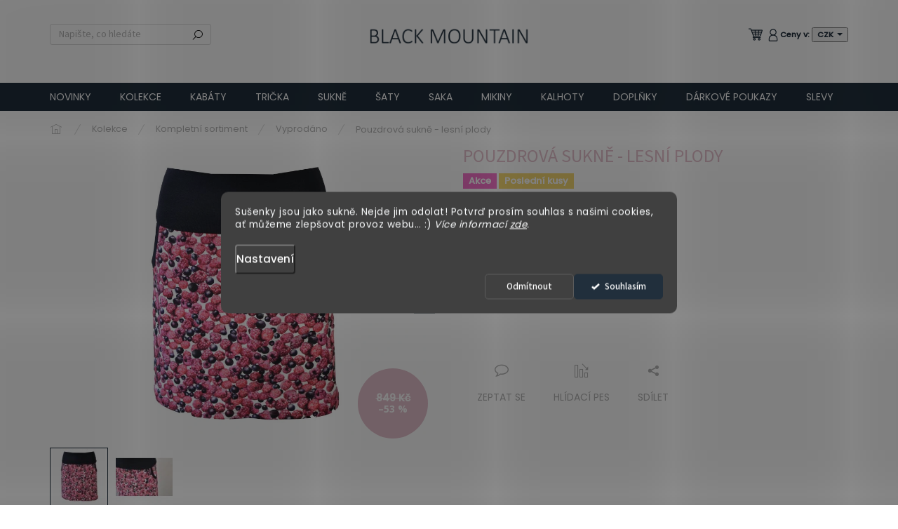

--- FILE ---
content_type: text/html; charset=utf-8
request_url: https://www.blackmountain.cz/zbozi/pouzdrova-sukne-lesni-plody/?parameterValueId=174
body_size: 31513
content:
<!doctype html><html lang="cs" dir="ltr" class="header-background-light external-fonts-loaded"><head><meta charset="utf-8" /><meta name="viewport" content="width=device-width,initial-scale=1" /><title>Pouzdrová sukně - lesní plody - Black Mountain</title><link rel="preconnect" href="https://cdn.myshoptet.com" /><link rel="dns-prefetch" href="https://cdn.myshoptet.com" /><link rel="preload" href="https://cdn.myshoptet.com/prj/dist/master/cms/libs/jquery/jquery-1.11.3.min.js" as="script" /><link href="https://cdn.myshoptet.com/prj/dist/master/cms/templates/frontend_templates/shared/css/font-face/source-sans-3.css" rel="stylesheet"><link href="https://cdn.myshoptet.com/prj/dist/master/cms/templates/frontend_templates/shared/css/font-face/open-sans.css" rel="stylesheet"><script>
dataLayer = [];
dataLayer.push({'shoptet' : {
    "pageId": 1430,
    "pageType": "productDetail",
    "currency": "CZK",
    "currencyInfo": {
        "decimalSeparator": ",",
        "exchangeRate": 1,
        "priceDecimalPlaces": 2,
        "symbol": "K\u010d",
        "symbolLeft": 0,
        "thousandSeparator": " "
    },
    "language": "cs",
    "projectId": 319991,
    "product": {
        "id": 34980,
        "guid": "d3af632c-0986-11ed-aee3-0cc47a6c9c84",
        "hasVariants": true,
        "codes": [
            {
                "code": "34980\/50\/S"
            },
            {
                "code": "34980\/54"
            },
            {
                "code": "34980\/50"
            },
            {
                "code": "34980\/55"
            },
            {
                "code": "34980\/56"
            },
            {
                "code": "34980\/49"
            }
        ],
        "name": "Pouzdrov\u00e1 sukn\u011b - lesn\u00ed plody",
        "appendix": "",
        "weight": 0,
        "manufacturerGuid": "1EF53332620E600CA1EBDA0BA3DED3EE",
        "currentCategory": "Kolekce | Kompletn\u00ed sortiment | Vyprod\u00e1no",
        "currentCategoryGuid": "8b74a6c3-367a-11eb-933a-002590dad85e",
        "defaultCategory": "Kolekce | Kompletn\u00ed sortiment | Vyprod\u00e1no",
        "defaultCategoryGuid": "8b74a6c3-367a-11eb-933a-002590dad85e",
        "currency": "CZK",
        "priceWithVat": 399
    },
    "stocks": [
        {
            "id": "ext",
            "title": "Sklad",
            "isDeliveryPoint": 0,
            "visibleOnEshop": 1
        }
    ],
    "cartInfo": {
        "id": null,
        "freeShipping": false,
        "freeShippingFrom": 2000,
        "leftToFreeGift": {
            "formattedPrice": "2 000 K\u010d",
            "priceLeft": 2000
        },
        "freeGift": false,
        "leftToFreeShipping": {
            "priceLeft": 2000,
            "dependOnRegion": 0,
            "formattedPrice": "2 000 K\u010d"
        },
        "discountCoupon": [],
        "getNoBillingShippingPrice": {
            "withoutVat": 0,
            "vat": 0,
            "withVat": 0
        },
        "cartItems": [],
        "taxMode": "ORDINARY"
    },
    "cart": [],
    "customer": {
        "priceRatio": 1,
        "priceListId": 1,
        "groupId": null,
        "registered": false,
        "mainAccount": false
    }
}});
dataLayer.push({'cookie_consent' : {
    "marketing": "denied",
    "analytics": "denied"
}});
document.addEventListener('DOMContentLoaded', function() {
    shoptet.consent.onAccept(function(agreements) {
        if (agreements.length == 0) {
            return;
        }
        dataLayer.push({
            'cookie_consent' : {
                'marketing' : (agreements.includes(shoptet.config.cookiesConsentOptPersonalisation)
                    ? 'granted' : 'denied'),
                'analytics': (agreements.includes(shoptet.config.cookiesConsentOptAnalytics)
                    ? 'granted' : 'denied')
            },
            'event': 'cookie_consent'
        });
    });
});
</script>

<!-- Google Tag Manager -->
<script>(function(w,d,s,l,i){w[l]=w[l]||[];w[l].push({'gtm.start':
new Date().getTime(),event:'gtm.js'});var f=d.getElementsByTagName(s)[0],
j=d.createElement(s),dl=l!='dataLayer'?'&l='+l:'';j.async=true;j.src=
'https://www.googletagmanager.com/gtm.js?id='+i+dl;f.parentNode.insertBefore(j,f);
})(window,document,'script','dataLayer','GTM-NXLT2CG');</script>
<!-- End Google Tag Manager -->

<meta property="og:type" content="website"><meta property="og:site_name" content="blackmountain.cz"><meta property="og:url" content="https://www.blackmountain.cz/zbozi/pouzdrova-sukne-lesni-plody/?parameterValueId=174"><meta property="og:title" content="Pouzdrová sukně - lesní plody - Black Mountain"><meta name="author" content="Black Mountain"><meta name="web_author" content="Shoptet.cz"><meta name="dcterms.rightsHolder" content="www.blackmountain.cz"><meta name="robots" content="index,follow"><meta property="og:image" content="https://cdn.myshoptet.com/usr/www.blackmountain.cz/user/shop/big/34980-2_pouzdrova-sukne-lesni-plody.jpg?6475a2bb"><meta property="og:description" content="Pouzdrová sukně - lesní plody. "><meta name="description" content="Pouzdrová sukně - lesní plody. "><meta property="product:price:amount" content="399"><meta property="product:price:currency" content="CZK"><style>:root {--color-primary: #212f3c;--color-primary-h: 209;--color-primary-s: 29%;--color-primary-l: 18%;--color-primary-hover: #212f3c;--color-primary-hover-h: 209;--color-primary-hover-s: 29%;--color-primary-hover-l: 18%;--color-secondary: #e4c0cc;--color-secondary-h: 340;--color-secondary-s: 40%;--color-secondary-l: 82%;--color-secondary-hover: #212f3c;--color-secondary-hover-h: 209;--color-secondary-hover-s: 29%;--color-secondary-hover-l: 18%;--color-tertiary: #e4c0cc;--color-tertiary-h: 340;--color-tertiary-s: 40%;--color-tertiary-l: 82%;--color-tertiary-hover: #212f3c;--color-tertiary-hover-h: 209;--color-tertiary-hover-s: 29%;--color-tertiary-hover-l: 18%;--color-header-background: #ffffff;--template-font: "Source Sans 3";--template-headings-font: "Open Sans";--header-background-url: none;--cookies-notice-background: #1A1937;--cookies-notice-color: #F8FAFB;--cookies-notice-button-hover: #f5f5f5;--cookies-notice-link-hover: #27263f;--templates-update-management-preview-mode-content: "Náhled aktualizací šablony je aktivní pro váš prohlížeč."}</style>
    <script>var shoptet = shoptet || {};</script>
    <script src="https://cdn.myshoptet.com/prj/dist/master/shop/dist/main-3g-header.js.05f199e7fd2450312de2.js"></script>
<!-- User include --><!-- api 426(80) html code header -->
<link rel="stylesheet" href="https://cdn.myshoptet.com/usr/api2.dklab.cz/user/documents/_doplnky/navstivene/319991/9/319991_9.css" type="text/css" /><style> :root { --dklab-lastvisited-background-color: #FFFFFF; } </style>
<!-- api 427(81) html code header -->
<link rel="stylesheet" href="https://cdn.myshoptet.com/usr/api2.dklab.cz/user/documents/_doplnky/instagram/319991/12/319991_12.css" type="text/css" /><style>
        :root {
            --dklab-instagram-header-color: #000000;  
            --dklab-instagram-header-background: #DDDDDD;  
            --dklab-instagram-font-weight: 400;
            --dklab-instagram-font-size: 180%;
            --dklab-instagram-logoUrl: url(https://cdn.myshoptet.com/usr/api2.dklab.cz/user/documents/_doplnky/instagram/img/psaci-duha.png); 
            --dklab-instagram-logo-size-width: 141px;
            --dklab-instagram-logo-size-height: 40px;                        
            --dklab-instagram-hover-content: "\e902";                        
            --dklab-instagram-padding: 0px;                        
            --dklab-instagram-border-color: #888888;
            
        }
        </style>
<!-- api 428(82) html code header -->
<link rel="stylesheet" href="https://cdn.myshoptet.com/usr/api2.dklab.cz/user/documents/_doplnky/oblibene/319991/16/319991_16.css" type="text/css" /><style>
        :root {
            --dklab-favourites-flag-color: #E91B7D;
            --dklab-favourites-flag-text-color: #FFFFFF;
            --dklab-favourites-add-text-color: #000000;            
            --dklab-favourites-remove-text-color: #E91B7D;            
            --dklab-favourites-add-text-detail-color: #000000;            
            --dklab-favourites-remove-text-detail-color: #E91B7D;            
            --dklab-favourites-header-icon-color: #000000;            
            --dklab-favourites-counter-color: #000000;            
        } </style>
<!-- api 493(145) html code header -->
<link rel="stylesheet" href="https://cdn.myshoptet.com/usr/api2.dklab.cz/user/documents/_doplnky/templateCrystal/319991/355/319991_355.css" type="text/css" />
<!-- api 473(125) html code header -->

                <style>
                    #order-billing-methods .radio-wrapper[data-guid="8b175de7-9b1d-11ed-a84f-002590dc5efc"]:not(.cggooglepay), #order-billing-methods .radio-wrapper[data-guid="d8e1fc1d-752f-11ec-b563-002590dc5efc"]:not(.cgapplepay) {
                        display: none;
                    }
                </style>
                <script type="text/javascript">
                    document.addEventListener('DOMContentLoaded', function() {
                        if (getShoptetDataLayer('pageType') === 'billingAndShipping') {
                            
                try {
                    if (window.ApplePaySession && window.ApplePaySession.canMakePayments()) {
                        document.querySelector('#order-billing-methods .radio-wrapper[data-guid="d8e1fc1d-752f-11ec-b563-002590dc5efc"]').classList.add('cgapplepay');
                    }
                } catch (err) {} 
            
                            
                const cgBaseCardPaymentMethod = {
                        type: 'CARD',
                        parameters: {
                            allowedAuthMethods: ["PAN_ONLY", "CRYPTOGRAM_3DS"],
                            allowedCardNetworks: [/*"AMEX", "DISCOVER", "INTERAC", "JCB",*/ "MASTERCARD", "VISA"]
                        }
                };
                
                function cgLoadScript(src, callback)
                {
                    var s,
                        r,
                        t;
                    r = false;
                    s = document.createElement('script');
                    s.type = 'text/javascript';
                    s.src = src;
                    s.onload = s.onreadystatechange = function() {
                        if ( !r && (!this.readyState || this.readyState == 'complete') )
                        {
                            r = true;
                            callback();
                        }
                    };
                    t = document.getElementsByTagName('script')[0];
                    t.parentNode.insertBefore(s, t);
                } 
                
                function cgGetGoogleIsReadyToPayRequest() {
                    return Object.assign(
                        {},
                        {
                            apiVersion: 2,
                            apiVersionMinor: 0
                        },
                        {
                            allowedPaymentMethods: [cgBaseCardPaymentMethod]
                        }
                    );
                }

                function onCgGooglePayLoaded() {
                    let paymentsClient = new google.payments.api.PaymentsClient({environment: 'PRODUCTION'});
                    paymentsClient.isReadyToPay(cgGetGoogleIsReadyToPayRequest()).then(function(response) {
                        if (response.result) {
                            document.querySelector('#order-billing-methods .radio-wrapper[data-guid="8b175de7-9b1d-11ed-a84f-002590dc5efc"]').classList.add('cggooglepay');	 	 	 	 	 
                        }
                    })
                    .catch(function(err) {});
                }
                
                cgLoadScript('https://pay.google.com/gp/p/js/pay.js', onCgGooglePayLoaded);
            
                        }
                    });
                </script> 
                
<!-- api 1280(896) html code header -->
<link rel="stylesheet" href="https://cdn.myshoptet.com/usr/shoptet.tomashlad.eu/user/documents/extras/cookies-addon/screen.min.css?v006">
<script>
    var shoptetakCookiesSettings={"useRoundingCorners":true,"cookiesImgPopup":false,"cookiesSize":"middle","cookiesOrientation":"horizontal","cookiesImg":"","buttonBg":true,"showPopup":false};

    var body=document.getElementsByTagName("body")[0];

    const rootElement = document.documentElement;

    rootElement.classList.add("st-cookies-v2");

    if (shoptetakCookiesSettings.useRoundingCorners) {
        rootElement.classList.add("st-cookies-corners");
    }
    if (shoptetakCookiesSettings.cookiesImgPopup) {
        rootElement.classList.add("st-cookies-popup-img");
    }
    if (shoptetakCookiesSettings.cookiesImg) {
        rootElement.classList.add("st-cookies-img");
    }
    if (shoptetakCookiesSettings.buttonBg) {
        rootElement.classList.add("st-cookies-btn");
    }
    if (shoptetakCookiesSettings.cookiesSize) {
        if (shoptetakCookiesSettings.cookiesSize === 'thin') {
            rootElement.classList.add("st-cookies-thin");
        }
        if (shoptetakCookiesSettings.cookiesSize === 'middle') {
            rootElement.classList.add("st-cookies-middle");
        }
        if (shoptetakCookiesSettings.cookiesSize === 'large') {
            rootElement.classList.add("st-cookies-large");
        }
    }
    if (shoptetakCookiesSettings.cookiesOrientation) {
        if (shoptetakCookiesSettings.cookiesOrientation === 'vertical') {
            rootElement.classList.add("st-cookies-vertical");
        }
    }
</script>

<!-- api 1501(1113) html code header -->
<link rel="stylesheet" href="https://cdn.myshoptet.com/usr/api2.dklab.cz/user/documents/_doplnky/filtry/319991/40/319991_40.css" type="text/css" /><style>:root { 
            --dklab-filters-active-color: #E4C0CC; 
            --dklab-filters-active-foreground-color: #FFFFFF; 
            --dklab-filters-slider-color: #E4C0CC; 
            --dklab-filters-show-filter-foreground-color: #FFFFFF; 
            --dklab-filters-show-filter-background-color: #E4C0CC; 
            --dklab-filters-show-filter-edges-size: 0px;
            --dklab-filters-show-filter-align: center;
            --dklab-filters-show-filter-align-desktop: flex-start;
        } 
                .filter-section form.dkLab-parameter fieldset div.div--collapsable:nth-child(+n+21),
                .filter-section form.dkLab-parameter-special fieldset div.div--collapsable:nth-child(+n+31) {
                    display: none;
                } 
                .filter-section form.dkLab-parameter.dkLab-parameter--show fieldset div.div--collapsable:nth-child(+n+21),
                .filter-section form.dkLab-parameter-special.dkLab-parameter-special--show fieldset div.div--collapsable:nth-child(+n+31) {
                    display: block;
                }</style>
<!-- service 427(81) html code header -->
<link rel="stylesheet" href="https://cdn.myshoptet.com/usr/api2.dklab.cz/user/documents/_doplnky/instagram/font/instagramplus.css" type="text/css" />

<!-- service 619(267) html code header -->
<link href="https://cdn.myshoptet.com/usr/fvstudio.myshoptet.com/user/documents/addons/cartupsell.min.css?24.11.1" rel="stylesheet">
<!-- service 1127(749) html code header -->
<link href="https://cdn.myshoptet.com/usr/fvstudio.myshoptet.com/user/documents/addons/notification.min.css?22.9.2" rel="stylesheet">
<!-- service 1462(1076) html code header -->
<link rel="stylesheet" href="https://cdn.myshoptet.com/usr/webotvurci.myshoptet.com/user/documents/plugin-product-interconnection/css/all.min.css?v=27"> 
<!-- service 409(63) html code header -->
<style>
#filters h4{cursor:pointer;}[class~=slider-wrapper],[class~=filter-section]{padding-left:0;}#filters h4{padding-left:13.5pt;}[class~=filter-section],[class~=slider-wrapper]{padding-bottom:0 !important;}#filters h4:before{position:absolute;}#filters h4:before{left:0;}[class~=filter-section],[class~=slider-wrapper]{padding-right:0;}#filters h4{padding-bottom:9pt;}#filters h4{padding-right:13.5pt;}#filters > .slider-wrapper,[class~=slider-wrapper] > div,.filter-sections form,[class~=slider-wrapper][class~=filter-section] > div,.razeni > form{display:none;}#filters h4:before,#filters .otevreny h4:before{content:"\e911";}#filters h4{padding-top:9pt;}[class~=filter-section],[class~=slider-wrapper]{padding-top:0 !important;}[class~=filter-section]{border-top-width:0 !important;}[class~=filter-section]{border-top-style:none !important;}[class~=filter-section]{border-top-color:currentColor !important;}#filters .otevreny h4:before,#filters h4:before{font-family:shoptet;}#filters h4{position:relative;}#filters h4{margin-left:0 !important;}[class~=filter-section]{border-image:none !important;}#filters h4{margin-bottom:0 !important;}#filters h4{margin-right:0 !important;}#filters h4{margin-top:0 !important;}#filters h4{border-top-width:.0625pc;}#filters h4{border-top-style:solid;}#filters h4{border-top-color:#e0e0e0;}[class~=slider-wrapper]{max-width:none;}[class~=otevreny] form,.slider-wrapper.otevreny > div,[class~=slider-wrapper][class~=otevreny] > div,.otevreny form{display:block;}#filters h4{border-image:none;}[class~=param-filter-top]{margin-bottom:.9375pc;}[class~=otevreny] form{margin-bottom:15pt;}[class~=slider-wrapper]{color:inherit;}#filters .otevreny h4:before{-webkit-transform:rotate(180deg);}[class~=slider-wrapper],#filters h4:before{background:none;}#filters h4:before{-webkit-transform:rotate(90deg);}#filters h4:before{-moz-transform:rotate(90deg);}[class~=param-filter-top] form{display:block !important;}#filters h4:before{-o-transform:rotate(90deg);}#filters h4:before{-ms-transform:rotate(90deg);}#filters h4:before{transform:rotate(90deg);}#filters h4:before{font-size:.104166667in;}#filters .otevreny h4:before{-moz-transform:rotate(180deg);}#filters .otevreny h4:before{-o-transform:rotate(180deg);}#filters h4:before{top:36%;}#filters .otevreny h4:before{-ms-transform:rotate(180deg);}#filters h4:before{height:auto;}#filters h4:before{width:auto;}#filters .otevreny h4:before{transform:rotate(180deg);}
@media screen and (max-width: 767px) {
.param-filter-top{padding-top: 15px;}
}
#content .filters-wrapper > div:first-of-type, #footer .filters-wrapper > div:first-of-type {text-align: left;}
.template-11.one-column-body .content .filter-sections{padding-top: 15px; padding-bottom: 15px;}
</style>
<!-- service 428(82) html code header -->
<style>
@font-face {
    font-family: 'oblibene';
    src:  url('https://cdn.myshoptet.com/usr/api2.dklab.cz/user/documents/_doplnky/oblibene/font/oblibene.eot?v1');
    src:  url('https://cdn.myshoptet.com/usr/api2.dklab.cz/user/documents/_doplnky/oblibene/font/oblibene.eot?v1#iefix') format('embedded-opentype'),
    url('https://cdn.myshoptet.com/usr/api2.dklab.cz/user/documents/_doplnky/oblibene/font/oblibene.ttf?v1') format('truetype'),
    url('https://cdn.myshoptet.com/usr/api2.dklab.cz/user/documents/_doplnky/oblibene/font/oblibene.woff?v1') format('woff'),
    url('https://cdn.myshoptet.com/usr/api2.dklab.cz/user/documents/_doplnky/oblibene/font/oblibene.svg?v1') format('svg');
    font-weight: normal;
    font-style: normal;
}
</style>
<script>
var dklabFavIndividual;
</script>
<!-- service 654(301) html code header -->
<!-- Prefetch Pobo Page Builder CDN  -->
<link rel="dns-prefetch" href="https://image.pobo.cz">
<link href="https://cdnjs.cloudflare.com/ajax/libs/lightgallery/2.7.2/css/lightgallery.min.css" rel="stylesheet">
<link href="https://cdnjs.cloudflare.com/ajax/libs/lightgallery/2.7.2/css/lg-thumbnail.min.css" rel="stylesheet">


<!-- © Pobo Page Builder  -->
<script>
 	  window.addEventListener("DOMContentLoaded", function () {
		  var po = document.createElement("script");
		  po.type = "text/javascript";
		  po.async = true;
		  po.dataset.url = "https://www.pobo.cz";
			po.dataset.cdn = "https://image.pobo.space";
      po.dataset.tier = "standard";
      po.fetchpriority = "high";
      po.dataset.key = btoa(window.location.host);
		  po.id = "pobo-asset-url";
      po.platform = "shoptet";
      po.synergy = false;
		  po.src = "https://image.pobo.space/assets/editor.js?v=13";

		  var s = document.getElementsByTagName("script")[0];
		  s.parentNode.insertBefore(po, s);
	  });
</script>





<!-- service 1108(732) html code header -->
<style>
.faq-item label::before{display: none !important;}
.faq-item label + div{display: none;}
.faq-item input:checked + label + div{display: block;padding: 0 20px;}
.faq-item{border: 1px solid #dadada;margin-bottom: 12px;}
.faq-item label{margin: 0 !important;cursor: pointer;padding: 16px 52px 16px 20px !important;width: 100%;color: #222 !important;background-color: #fff;font-size: 20px;position: relative !important;display: inline-block;}
.faq-item:hover{box-shadow: 0 0 10px rgba(0,0,0,0.1);}
.faq-item label::after{content: "\e911" !important;font-family: shoptet !important;right: 20px;position: absolute !important;line-height: 1 !important;font-size: 14px !important;top: 50% !important;margin-top: -8px;-webkit-transform: rotate(180deg) !important;transform: rotate(180deg) !important;background: none !important;color: #222 !important;left: auto !important;}
.faq-item input:checked + label::after{-webkit-transform: rotate(0deg) !important;transform: rotate(0deg) !important;}
.faq-item:not(.not-last){margin-bottom: 12px;}
.faq-item input{display: none;}

body.template-04 .faq-item label::after {content: "\e620" !important;}
</style>
<!-- service 1280(896) html code header -->
<style>
.st-cookies-v2.st-cookies-btn .shoptak-carbon .siteCookies .siteCookies__form .siteCookies__buttonWrap button[value=all] {
margin-left: 10px;
}
@media (max-width: 768px) {
.st-cookies-v2.st-cookies-btn .shoptak-carbon .siteCookies .siteCookies__form .siteCookies__buttonWrap button[value=all] {
margin-left: 0px;
}
.st-cookies-v2 .shoptak-carbon .siteCookies.siteCookies--dark .siteCookies__form .siteCookies__buttonWrap button[value=reject] {
margin: 0 10px;
}
}
@media only screen and (max-width: 768px) {
 .st-cookies-v2 .siteCookies .siteCookies__form .siteCookies__buttonWrap .js-cookies-settings[value=all], .st-cookies-v2 .siteCookies .siteCookies__form .siteCookies__buttonWrap button[value=all] {   
  margin: 0 auto 10px auto;
 }
 .st-cookies-v2 .siteCookies.siteCookies--center {
  bottom: unset;
  top: 50%;
  transform: translate(-50%, -50%);
  width: 90%;
 }
}
</style>
<!-- project html code header -->
<link href="https://319991.myshoptet.com/user/documents/smUpravy/main.css?v001.09" rel="stylesheet" />
<meta name="facebook-domain-verification" content="ybdtzeyjfe7ikfqi39ebs7r6j1mxpy" />
 <meta name="msvalidate.01" content="FBFD31B3A1AC6B6F1EDA6F7B9C4AD1A0" />
<style>
    @media screen and (min-width: 768px) {
        .one-column-body #header {
            margin-bottom: 0px;
        }
    }

    #footer .custom-footer>div.extended input.form-control {
        background: #e4c0cc;
        border-color: white;
    }

    #footer .custom-footer>div.extended .btn.btn-default {
        border-color: white;
        background-color: #e4c0cc;
    }

    #footer .custom-footer>div.extended {
        color: white;
    }

    #footer .custom-footer>div.extended a {
        color: white;
    }

    @media screen and (max-width: 767px) {
        #navigation {
            width: 0px;
        }
    }

    #signature img {
        filter: grayscale(1);
    }

    @media screen and (min-width: 768px) {
        #header {
            position: fixed;
            top: 0px !important;
            z-index: 52;
        }


        .content-wrapper.container {
            padding-left: 0;
            padding-right: 0;
            margin-top: 0;
        }
    }

    @media screen and (max-width: 990px) {
        .homeBox div {
            width: 100%;
            float: none;
            margin: 0%;
        }
    }

    @media screen and (min-width: 990px) {
        .homeBox div {
            width: 48%;
            float: left;
            margin: 1%;
        }
    }

    #footer .custom-footer>div:nth-of-type(2) {
        padding-top: 40px !important;
        padding-bottom: 0px !important;
    }

    #footer .custom-footer>div.extended:after {
        content: '';
        top: 50% !important;
        right: 10%;
        background: url(/user/documents/upload/temp/BM_inicialy_bile.png) right center no-repeat;
        background-size: contain;
    }

    #footer .custom-footer>div:nth-of-type(2) {
        padding-left: 0px;
        padding-right: 0px;
        margin-top: 0px;
        width: 100% !important;
    }

    @media screen and (max-width: 990px) {

        #footer .custom-footer>div:nth-of-type(4),
        #footer .custom-footer>div:nth-of-type(5),
        #footer .custom-footer>div:nth-of-type(6),
        #footer .custom-footer>div:nth-of-type(7) {
            width: 50% !important;
            background: #efefef;
            padding-top: 45px !important;
            padding-bottom: 35px !important;
            text-align: center;
            padding-left: 0px !important;
            padding-right: 0px !important;
        }
    }

    @media screen and (min-width: 990px) {

        #footer .custom-footer>div:nth-of-type(4),
        #footer .custom-footer>div:nth-of-type(5),
        #footer .custom-footer>div:nth-of-type(6),
        #footer .custom-footer>div:nth-of-type(7) {
            width: 25% !important;
            background: #efefef;
            padding-top: 45px !important;
            padding-bottom: 35px !important;
            text-align: center;
            padding-left: 0px !important;
            padding-right: 0px !important;
        }
    }


    #footer .custom-footer>div.extended:before {
        background: #e4c0cc;
    }

    #footer .custom-footer>div:nth-of-type(2) {
        padding-top: 0px !important;
    }

    #categories ul ul .expandable .cat-trigger {
        left: auto;
    }

    #categories ul ul ul .expandable .cat-trigger {
        left: auto;
    }

    #product-detail-form>div>div.col-xs-12.col-lg-6.p-info-wrapper>div.social-buttons-wrapper>div.link-icons.watchdog-active>a.link-icon.print {
        display: none;
    }

    #products div.ratings-wrapper {
        display: none;
    }

    #products-found div.ratings-wrapper {
        display: none;
    }

 /*skryt skladem */
	  #products-45 div.ratings-wrapper { display: none; }
    #products-83 div.ratings-wrapper { display: none; }
    #products-86 div.ratings-wrapper { display: none; }
    

    .in-index .welcome-wrapper.homepage-box {
        padding-top: 0px !important;
        padding-bottom: 10px !important;
    }

    body>div.overall-wrapper>div.content-wrapper.container.doporucenoHome.content-wrapper.container {
        padding-left: 0;
        padding-right: 0;
        margin-top: 0 !important;
    }

    .content-wrapper.container {
        padding-left: 0;
        padding-right: 0;
        margin-top: 12rem;
    }

    #checkoutSidebar>div>div.order-summary>fieldset {
        padding-left: 35px;
    }

    @media only screen and (min-width: 1440px) {
        .p-bottom.single-button {
            text-align: center;
            max-width: none;
            margin-left: 0px;
        }
    }

    @media screen and (max-width: 767px) {
        .overall-wrapper {
            padding-top: 0px;
            padding-right: 10px;
            padding-bottom: 0px;
            padding-left: 10px;
        }
    }

    @media screen and (max-width: 767px) {
        #carousel {
            margin: 105px -20px 0px -20px;
        }
    }

    @media (min-width: 768px) {
        .top-navigation-bar .container>div:last-child {
            position: fixed;
            top: 49px !important;
            right: 363px !important;
        }
    }

    @media (min-width: 1200px) {
        .navigation-in>ul>li.ext>ul>li {
            width: 53%;
        }
    }


    
.contact-container2 {
  display: flex;
  flex-direction: column; 
  width: 100%; 
  box-sizing: border-box; 
}

.contact-box2 {
  margin: 10px;
  padding: 10px;
  text-align: center;
  box-sizing: border-box; 
  width: 100%; 
  flex-shrink: 0; 
}

@media (min-width: 768px) {
  .contact-container2 {
    display: flex;
    flex-direction: row;
    justify-content: center; 
    align-items: center; 
    flex-wrap: wrap;
  }
  .contact-box2 {
    width: calc(25% - 20px); 
    flex: 0 0 calc(25% - 20px);
    margin: 10px; 
  }
}

#content > div.content-inner > p {
    display: none;
}

#pobo-standard-widget .rc-card-call-to-action__image > img {
    max-height: 300px !important;
    object-fit: contain;
}
#pobo-standard-widget .rc-card-call-to-action__link {
    color: #000000 !important;
    background: #e3bdc9 !important;
}



@media (min-width: 768px) {
.jh-blog-hp, [class~=jh-blog-hp] [class~=news-item] [class~=image] img {max-height: 170px;}
}

h1, h2, h3, h4, h5, .h1, .h2, .h3, .h4, .h5, [class~=blog-hp]:before {font-family: var(--template-font), sans-serif!important;}
</style>

    

<!--<link rel="stylesheet" href="https://cdn.myshoptet.com/usr/434078.myshoptet.com/user/documents/www.blackmountain.cz/css/styles.css?v=1757091217">-->
<link rel="stylesheet" href="https://cdn.myshoptet.com/usr/www.blackmountain.cz/user/documents/jiho/styles.css?v=1757091217">

<!-- jg-media.eu upravy -->
<link href="https://cdn.myshoptet.com/usr/607383.myshoptet.com/user/documents/klient/blackmountain-cz/style.css?v=1757091217.1.0" rel="stylesheet">
<link href="https://cdn.myshoptet.com/usr/607383.myshoptet.com/user/documents/doplnky/jgm-gallery/style.css?v=1.1.319991" id="jgm" rel="stylesheet">
<style>
:root {
    --gallery-radius: 0;
    --gallery-arrow-background: var(--color-primary);
    --gallery-arrow-color: #fff;
    --gallery-play-background: var(--color-secondary);
    --gallery-play-color: #fff;
    --gallery-main-border-color: transparent;
    --gallery-thumbnail-border-color: transparent;
    --gallery-thumbnail-border-color-active: var(--color-primary);
    --gallery-lightbox-background: rgba(0, 0, 0, 0.5);
    --gallery-lightbox-arrow-background: transparent;
    --gallery-lightbox-arrow-color: #fff;
}
</style>
<!-- // jg-media.eu upravy -->


<link rel="stylesheet" href="https://cdn.myshoptet.com/usr/www.blackmountain.cz/user/documents/styles.css?v=1757091217">

<!-- /User include --><link rel="shortcut icon" href="/favicon.ico" type="image/x-icon" /><link rel="canonical" href="https://www.blackmountain.cz/zbozi/pouzdrova-sukne-lesni-plody/" /><style>/* custom background */@media (min-width: 992px) {body {background-position: left top;background-repeat: repeat !important;background-attachment: scroll;}}</style>    <!-- Global site tag (gtag.js) - Google Analytics -->
    <script async src="https://www.googletagmanager.com/gtag/js?id=G-E86KYSB7Q2"></script>
    <script>
        
        window.dataLayer = window.dataLayer || [];
        function gtag(){dataLayer.push(arguments);}
        

                    console.debug('default consent data');

            gtag('consent', 'default', {"ad_storage":"denied","analytics_storage":"denied","ad_user_data":"denied","ad_personalization":"denied","wait_for_update":500});
            dataLayer.push({
                'event': 'default_consent'
            });
        
        gtag('js', new Date());

                gtag('config', 'UA-144977751-1', { 'groups': "UA" });
        
                gtag('config', 'G-E86KYSB7Q2', {"groups":"GA4","send_page_view":false,"content_group":"productDetail","currency":"CZK","page_language":"cs"});
        
                gtag('config', 'AW-687236501', {"allow_enhanced_conversions":true});
        
        
        
        
        
                    gtag('event', 'page_view', {"send_to":"GA4","page_language":"cs","content_group":"productDetail","currency":"CZK"});
        
                gtag('set', 'currency', 'CZK');

        gtag('event', 'view_item', {
            "send_to": "UA",
            "items": [
                {
                    "id": "34980\/50\/S",
                    "name": "Pouzdrov\u00e1 sukn\u011b - lesn\u00ed plody",
                    "category": "Kolekce \/ Kompletn\u00ed sortiment \/ Vyprod\u00e1no",
                                        "brand": "Black Mountain",
                                                            "variant": "Velikost: S-M, D\u00e9lka: 50 cm",
                                        "price": 329.75
                }
            ]
        });
        
        
        
        
        
                    gtag('event', 'view_item', {"send_to":"GA4","page_language":"cs","content_group":"productDetail","value":329.75,"currency":"CZK","items":[{"item_id":"34980\/49","item_name":"Pouzdrov\u00e1 sukn\u011b - lesn\u00ed plody","item_brand":"Black Mountain","item_category":"Kolekce","item_category2":"Kompletn\u00ed sortiment","item_category3":"Vyprod\u00e1no","item_variant":"34980\/49~Velikost: S-M, D\u00e9lka: 49 cm","price":329.75,"quantity":1,"index":0}]});
        
        
        
        
        
        
        
        document.addEventListener('DOMContentLoaded', function() {
            if (typeof shoptet.tracking !== 'undefined') {
                for (var id in shoptet.tracking.bannersList) {
                    gtag('event', 'view_promotion', {
                        "send_to": "UA",
                        "promotions": [
                            {
                                "id": shoptet.tracking.bannersList[id].id,
                                "name": shoptet.tracking.bannersList[id].name,
                                "position": shoptet.tracking.bannersList[id].position
                            }
                        ]
                    });
                }
            }

            shoptet.consent.onAccept(function(agreements) {
                if (agreements.length !== 0) {
                    console.debug('gtag consent accept');
                    var gtagConsentPayload =  {
                        'ad_storage': agreements.includes(shoptet.config.cookiesConsentOptPersonalisation)
                            ? 'granted' : 'denied',
                        'analytics_storage': agreements.includes(shoptet.config.cookiesConsentOptAnalytics)
                            ? 'granted' : 'denied',
                                                                                                'ad_user_data': agreements.includes(shoptet.config.cookiesConsentOptPersonalisation)
                            ? 'granted' : 'denied',
                        'ad_personalization': agreements.includes(shoptet.config.cookiesConsentOptPersonalisation)
                            ? 'granted' : 'denied',
                        };
                    console.debug('update consent data', gtagConsentPayload);
                    gtag('consent', 'update', gtagConsentPayload);
                    dataLayer.push(
                        { 'event': 'update_consent' }
                    );
                }
            });
        });
    </script>
</head><body class="desktop id-1430 in-vyprodano template-11 type-product type-detail one-column-body columns-3 blank-mode blank-mode-css ums_forms_redesign--off ums_a11y_category_page--on ums_discussion_rating_forms--off ums_flags_display_unification--on ums_a11y_login--off mobile-header-version-0">
        <div id="fb-root"></div>
        <script>
            window.fbAsyncInit = function() {
                FB.init({
//                    appId            : 'your-app-id',
                    autoLogAppEvents : true,
                    xfbml            : true,
                    version          : 'v19.0'
                });
            };
        </script>
        <script async defer crossorigin="anonymous" src="https://connect.facebook.net/cs_CZ/sdk.js"></script>
<!-- Google Tag Manager (noscript) -->
<noscript><iframe src="https://www.googletagmanager.com/ns.html?id=GTM-NXLT2CG"
height="0" width="0" style="display:none;visibility:hidden"></iframe></noscript>
<!-- End Google Tag Manager (noscript) -->

    <div class="siteCookies siteCookies--center siteCookies--dark js-siteCookies" role="dialog" data-testid="cookiesPopup" data-nosnippet>
        <div class="siteCookies__form">
            <div class="siteCookies__content">
                <div class="siteCookies__text">
                    <p>Sušenky jsou jako sukně. Nejde jim odolat! Potvrď prosím souhlas s našimi cookies, ať můžeme zlepšovat provoz webu… :) <em>Více informací <a href="https://319991.myshoptet.com/podminky-ochrany-osobnich-udaju/" target="\">zde</a>.</em></p>
                </div>
                <p class="siteCookies__links">
                    <button class="siteCookies__link js-cookies-settings" aria-label="Nastavení cookies" data-testid="cookiesSettings">Nastavení</button>
                </p>
            </div>
            <div class="siteCookies__buttonWrap">
                                    <button class="siteCookies__button js-cookiesConsentSubmit" value="reject" aria-label="Odmítnout cookies" data-testid="buttonCookiesReject">Odmítnout</button>
                                <button class="siteCookies__button js-cookiesConsentSubmit" value="all" aria-label="Přijmout cookies" data-testid="buttonCookiesAccept">Souhlasím</button>
            </div>
        </div>
        <script>
            document.addEventListener("DOMContentLoaded", () => {
                const siteCookies = document.querySelector('.js-siteCookies');
                document.addEventListener("scroll", shoptet.common.throttle(() => {
                    const st = document.documentElement.scrollTop;
                    if (st > 1) {
                        siteCookies.classList.add('siteCookies--scrolled');
                    } else {
                        siteCookies.classList.remove('siteCookies--scrolled');
                    }
                }, 100));
            });
        </script>
    </div>
<a href="#content" class="skip-link sr-only">Přejít na obsah</a><div class="overall-wrapper"><div class="user-action"><div class="container"><div class="user-action-in"><div class="user-action-login popup-widget login-widget"><div class="popup-widget-inner"><h2 id="loginHeading">Přihlášení k vašemu účtu</h2><div id="customerLogin"><form action="/action/Customer/Login/" method="post" id="formLoginIncluded" class="csrf-enabled formLogin" data-testid="formLogin"><input type="hidden" name="referer" value="" /><div class="form-group"><div class="input-wrapper email js-validated-element-wrapper no-label"><input type="email" name="email" class="form-control" autofocus placeholder="E-mailová adresa (např. jan@novak.cz)" data-testid="inputEmail" autocomplete="email" required /></div></div><div class="form-group"><div class="input-wrapper password js-validated-element-wrapper no-label"><input type="password" name="password" class="form-control" placeholder="Heslo" data-testid="inputPassword" autocomplete="current-password" required /><span class="no-display">Nemůžete vyplnit toto pole</span><input type="text" name="surname" value="" class="no-display" /></div></div><div class="form-group"><div class="login-wrapper"><button type="submit" class="btn btn-secondary btn-text btn-login" data-testid="buttonSubmit">Přihlásit se</button><div class="password-helper"><a href="/registrace/" data-testid="signup" rel="nofollow">Nová registrace</a><a href="/klient/zapomenute-heslo/" rel="nofollow">Zapomenuté heslo</a></div></div></div><div class="social-login-buttons"><div class="social-login-buttons-divider"><span>nebo</span></div><div class="form-group"><a href="/action/Social/login/?provider=Facebook" class="login-btn facebook" rel="nofollow"><span class="login-facebook-icon"></span><strong>Přihlásit se přes Facebook</strong></a></div><div class="form-group"><a href="/action/Social/login/?provider=Google" class="login-btn google" rel="nofollow"><span class="login-google-icon"></span><strong>Přihlásit se přes Google</strong></a></div></div></form>
</div></div></div>
    <div id="cart-widget" class="user-action-cart popup-widget cart-widget loader-wrapper" data-testid="popupCartWidget" role="dialog" aria-hidden="true"><div class="popup-widget-inner cart-widget-inner place-cart-here"><div class="loader-overlay"><div class="loader"></div></div></div><div class="cart-widget-button"><a href="/kosik/" class="btn btn-conversion" id="continue-order-button" rel="nofollow" data-testid="buttonNextStep">Pokračovat do košíku</a></div></div></div>
</div></div><div class="top-navigation-bar" data-testid="topNavigationBar">

    <div class="container">

        <div class="top-navigation-contacts">
            <strong>Zákaznická podpora:</strong><a href="tel:+420608150042" class="project-phone" aria-label="Zavolat na +420608150042" data-testid="contactboxPhone"><span>+420608150042</span></a><a href="mailto:info@blackmountain.cz" class="project-email" data-testid="contactboxEmail"><span>info@blackmountain.cz</span></a>        </div>

                            <div class="top-navigation-menu">
                <div class="top-navigation-menu-trigger"></div>
                <ul class="top-navigation-bar-menu">
                                            <li class="top-navigation-menu-item-1061">
                            <a href="/udrzba/">Jak se starat o produkty?</a>
                        </li>
                                            <li class="top-navigation-menu-item-external-62">
                            <a href="https://www.blackmountain.cz/velikosti/">Jak vybrat velikost?</a>
                        </li>
                                            <li class="top-navigation-menu-item-1835">
                            <a href="/upravy-na-miru-1/">Opravy a úpravy</a>
                        </li>
                                            <li class="top-navigation-menu-item-1850">
                            <a href="/dream-team-/" target="blank">To jsme my!</a>
                        </li>
                                            <li class="top-navigation-menu-item-708">
                            <a href="/blog/" target="blank">BLOG</a>
                        </li>
                                            <li class="top-navigation-menu-item-989">
                            <a href="/blackmountain/">O nás</a>
                        </li>
                                            <li class="top-navigation-menu-item-1838">
                            <a href="/kalendar-akci/">Kalendář akcí</a>
                        </li>
                                            <li class="top-navigation-menu-item-1847">
                            <a href="/kamenne-prodejny-2/">Kamenné prodejny</a>
                        </li>
                                            <li class="top-navigation-menu-item-1106">
                            <a href="/kontakty/">KONTAKTY</a>
                        </li>
                                    </ul>
                <ul class="top-navigation-bar-menu-helper"></ul>
            </div>
        
        <div class="top-navigation-tools top-navigation-tools--language">
            <div class="responsive-tools">
                <a href="#" class="toggle-window" data-target="search" aria-label="Hledat" data-testid="linkSearchIcon"></a>
                                                            <a href="#" class="toggle-window" data-target="login"></a>
                                                    <a href="#" class="toggle-window" data-target="navigation" aria-label="Menu" data-testid="hamburgerMenu"></a>
            </div>
                <div class="dropdown">
        <span>Ceny v:</span>
        <button id="topNavigationDropdown" type="button" data-toggle="dropdown" aria-haspopup="true" aria-expanded="false">
            CZK
            <span class="caret"></span>
        </button>
        <ul class="dropdown-menu" aria-labelledby="topNavigationDropdown"><li><a href="/action/Currency/changeCurrency/?currencyCode=CZK" rel="nofollow">CZK</a></li><li><a href="/action/Currency/changeCurrency/?currencyCode=EUR" rel="nofollow">EUR</a></li></ul>
    </div>
            <a href="/login/?backTo=%2Fzbozi%2Fpouzdrova-sukne-lesni-plody%2F%3FparameterValueId%3D174" class="top-nav-button top-nav-button-login primary login toggle-window" data-target="login" data-testid="signin" rel="nofollow"><span>Přihlášení</span></a>        </div>

    </div>

</div>
<header id="header"><div class="container navigation-wrapper">
    <div class="header-top">
        <div class="site-name-wrapper">
            <div class="site-name"><a href="/" data-testid="linkWebsiteLogo"><img src="https://cdn.myshoptet.com/usr/www.blackmountain.cz/user/logos/logo_tituln___2_kopie-1.png" alt="Black Mountain" fetchpriority="low" /></a></div>        </div>
        <div class="search" itemscope itemtype="https://schema.org/WebSite">
            <meta itemprop="headline" content="Vyprodáno"/><meta itemprop="url" content="https://www.blackmountain.cz"/><meta itemprop="text" content="Pouzdrová sukně - lesní plody. "/>            <form action="/action/ProductSearch/prepareString/" method="post"
    id="formSearchForm" class="search-form compact-form js-search-main"
    itemprop="potentialAction" itemscope itemtype="https://schema.org/SearchAction" data-testid="searchForm">
    <fieldset>
        <meta itemprop="target"
            content="https://www.blackmountain.cz/vyhledavani/?string={string}"/>
        <input type="hidden" name="language" value="cs"/>
        
            
<input
    type="search"
    name="string"
        class="query-input form-control search-input js-search-input"
    placeholder="Napište, co hledáte"
    autocomplete="off"
    required
    itemprop="query-input"
    aria-label="Vyhledávání"
    data-testid="searchInput"
>
            <button type="submit" class="btn btn-default" data-testid="searchBtn">Hledat</button>
        
    </fieldset>
</form>
        </div>
        <div class="navigation-buttons">
                
    <a href="/kosik/" class="btn btn-icon toggle-window cart-count" data-target="cart" data-hover="true" data-redirect="true" data-testid="headerCart" rel="nofollow" aria-haspopup="dialog" aria-expanded="false" aria-controls="cart-widget">
        
                <span class="sr-only">Nákupní košík</span>
        
            <span class="cart-price visible-lg-inline-block" data-testid="headerCartPrice">
                                    Prázdný košík                            </span>
        
    
            </a>
        </div>
    </div>
    <nav id="navigation" aria-label="Hlavní menu" data-collapsible="true"><div class="navigation-in menu"><ul class="menu-level-1" role="menubar" data-testid="headerMenuItems"><li class="menu-item-3564" role="none"><a href="/novinky-2/" data-testid="headerMenuItem" role="menuitem" aria-expanded="false"><b>Novinky</b></a></li>
<li class="menu-item-3540" role="none"><a href="/kolekce/" data-testid="headerMenuItem" role="menuitem" aria-expanded="false"><b>Kolekce</b></a></li>
<li class="menu-item-693 ext" role="none"><a href="/kabaty-a-bundy/" data-testid="headerMenuItem" role="menuitem" aria-haspopup="true" aria-expanded="false"><b>Kabáty</b><span class="submenu-arrow"></span></a><ul class="menu-level-2" aria-label="Kabáty" tabindex="-1" role="menu"><li class="menu-item-3462 has-third-level" role="none"><a href="/kabaty/" class="menu-image" data-testid="headerMenuItem" tabindex="-1" aria-hidden="true"><img src="data:image/svg+xml,%3Csvg%20width%3D%22140%22%20height%3D%22100%22%20xmlns%3D%22http%3A%2F%2Fwww.w3.org%2F2000%2Fsvg%22%3E%3C%2Fsvg%3E" alt="" aria-hidden="true" width="140" height="100"  data-src="https://cdn.myshoptet.com/usr/www.blackmountain.cz/user/categories/thumb/kabat_(003).jpg" fetchpriority="low" /></a><div><a href="/kabaty/" data-testid="headerMenuItem" role="menuitem"><span>Kabáty</span></a>
                                                    <ul class="menu-level-3" role="menu">
                                                                    <li class="menu-item-3123" role="none">
                                        <a href="/ackove-2/" data-testid="headerMenuItem" role="menuitem">
                                            Áčkové</a>,                                    </li>
                                                                    <li class="menu-item-1686" role="none">
                                        <a href="/pulkolovy/" data-testid="headerMenuItem" role="menuitem">
                                            Půlkolové</a>,                                    </li>
                                                                    <li class="menu-item-1677" role="none">
                                        <a href="/zakladni-4/" data-testid="headerMenuItem" role="menuitem">
                                            Základní</a>,                                    </li>
                                                                    <li class="menu-item-3258" role="none">
                                        <a href="/kabat-se-zapinanim/" data-testid="headerMenuItem" role="menuitem">
                                            Kabát se zapínáním</a>,                                    </li>
                                                                    <li class="menu-item-3611" role="none">
                                        <a href="/kabat-do-deste/" data-testid="headerMenuItem" role="menuitem">
                                            Kabát do deště</a>,                                    </li>
                                                                    <li class="menu-item-1025" role="none">
                                        <a href="/vsadky/" data-testid="headerMenuItem" role="menuitem">
                                            Nosící vsadky</a>                                    </li>
                                                            </ul>
                        </div></li><li class="menu-item-3492" role="none"><a href="/bundy/" class="menu-image" data-testid="headerMenuItem" tabindex="-1" aria-hidden="true"><img src="data:image/svg+xml,%3Csvg%20width%3D%22140%22%20height%3D%22100%22%20xmlns%3D%22http%3A%2F%2Fwww.w3.org%2F2000%2Fsvg%22%3E%3C%2Fsvg%3E" alt="" aria-hidden="true" width="140" height="100"  data-src="https://cdn.myshoptet.com/usr/www.blackmountain.cz/user/categories/thumb/bundy.jpg" fetchpriority="low" /></a><div><a href="/bundy/" data-testid="headerMenuItem" role="menuitem"><span>Bundy</span></a>
                        </div></li><li class="menu-item-1746" role="none"><a href="/vesty/" class="menu-image" data-testid="headerMenuItem" tabindex="-1" aria-hidden="true"><img src="data:image/svg+xml,%3Csvg%20width%3D%22140%22%20height%3D%22100%22%20xmlns%3D%22http%3A%2F%2Fwww.w3.org%2F2000%2Fsvg%22%3E%3C%2Fsvg%3E" alt="" aria-hidden="true" width="140" height="100"  data-src="https://cdn.myshoptet.com/usr/www.blackmountain.cz/user/categories/thumb/vesta_soft.jpg" fetchpriority="low" /></a><div><a href="/vesty/" data-testid="headerMenuItem" role="menuitem"><span>Vesty</span></a>
                        </div></li><li class="menu-item-3078" role="none"><a href="/kabaty-ii-jakost/" class="menu-image" data-testid="headerMenuItem" tabindex="-1" aria-hidden="true"><img src="data:image/svg+xml,%3Csvg%20width%3D%22140%22%20height%3D%22100%22%20xmlns%3D%22http%3A%2F%2Fwww.w3.org%2F2000%2Fsvg%22%3E%3C%2Fsvg%3E" alt="" aria-hidden="true" width="140" height="100"  data-src="https://cdn.myshoptet.com/usr/www.blackmountain.cz/user/categories/thumb/puntik-32-2-2.jpg" fetchpriority="low" /></a><div><a href="/kabaty-ii-jakost/" data-testid="headerMenuItem" role="menuitem"><span>II. jakost</span></a>
                        </div></li></ul></li>
<li class="menu-item-732 ext" role="none"><a href="/tricka/" data-testid="headerMenuItem" role="menuitem" aria-haspopup="true" aria-expanded="false"><b>Trička</b><span class="submenu-arrow"></span></a><ul class="menu-level-2" aria-label="Trička" tabindex="-1" role="menu"><li class="menu-item-1094 has-third-level" role="none"><a href="/klasickatricka/" class="menu-image" data-testid="headerMenuItem" tabindex="-1" aria-hidden="true"><img src="data:image/svg+xml,%3Csvg%20width%3D%22140%22%20height%3D%22100%22%20xmlns%3D%22http%3A%2F%2Fwww.w3.org%2F2000%2Fsvg%22%3E%3C%2Fsvg%3E" alt="" aria-hidden="true" width="140" height="100"  data-src="https://cdn.myshoptet.com/usr/www.blackmountain.cz/user/categories/thumb/triko-1.jpg" fetchpriority="low" /></a><div><a href="/klasickatricka/" data-testid="headerMenuItem" role="menuitem"><span>Klasická</span></a>
                                                    <ul class="menu-level-3" role="menu">
                                                                    <li class="menu-item-3519" role="none">
                                        <a href="/berlin/" data-testid="headerMenuItem" role="menuitem">
                                            Berlín</a>,                                    </li>
                                                                    <li class="menu-item-3153" role="none">
                                        <a href="/vecko-vystrih/" data-testid="headerMenuItem" role="menuitem">
                                            Výstřih do V</a>,                                    </li>
                                                                    <li class="menu-item-3662" role="none">
                                        <a href="/rukav-s-volany/" data-testid="headerMenuItem" role="menuitem">
                                            Rukáv s volány</a>                                    </li>
                                                            </ul>
                        </div></li><li class="menu-item-765" role="none"><a href="/netopyri/" class="menu-image" data-testid="headerMenuItem" tabindex="-1" aria-hidden="true"><img src="data:image/svg+xml,%3Csvg%20width%3D%22140%22%20height%3D%22100%22%20xmlns%3D%22http%3A%2F%2Fwww.w3.org%2F2000%2Fsvg%22%3E%3C%2Fsvg%3E" alt="" aria-hidden="true" width="140" height="100"  data-src="https://cdn.myshoptet.com/usr/www.blackmountain.cz/user/categories/thumb/netop__r.jpg" fetchpriority="low" /></a><div><a href="/netopyri/" data-testid="headerMenuItem" role="menuitem"><span>Netopýří</span></a>
                        </div></li><li class="menu-item-1127 has-third-level" role="none"><a href="/krajkova/" class="menu-image" data-testid="headerMenuItem" tabindex="-1" aria-hidden="true"><img src="data:image/svg+xml,%3Csvg%20width%3D%22140%22%20height%3D%22100%22%20xmlns%3D%22http%3A%2F%2Fwww.w3.org%2F2000%2Fsvg%22%3E%3C%2Fsvg%3E" alt="" aria-hidden="true" width="140" height="100"  data-src="https://cdn.myshoptet.com/usr/www.blackmountain.cz/user/categories/thumb/krajkove.jpg" fetchpriority="low" /></a><div><a href="/krajkova/" data-testid="headerMenuItem" role="menuitem"><span>S krajkou / tylem</span></a>
                                                    <ul class="menu-level-3" role="menu">
                                                                    <li class="menu-item-1917" role="none">
                                        <a href="/s-krajkou/" data-testid="headerMenuItem" role="menuitem">
                                            Krátký rukáv</a>,                                    </li>
                                                                    <li class="menu-item-3183" role="none">
                                        <a href="/s-krajkou-2/" data-testid="headerMenuItem" role="menuitem">
                                            3/4 rukáv</a>,                                    </li>
                                                                    <li class="menu-item-1920" role="none">
                                        <a href="/s-tylem/" data-testid="headerMenuItem" role="menuitem">
                                            Dlouhý rukáv</a>                                    </li>
                                                            </ul>
                        </div></li><li class="menu-item-819" role="none"><a href="/rasene/" class="menu-image" data-testid="headerMenuItem" tabindex="-1" aria-hidden="true"><img src="data:image/svg+xml,%3Csvg%20width%3D%22140%22%20height%3D%22100%22%20xmlns%3D%22http%3A%2F%2Fwww.w3.org%2F2000%2Fsvg%22%3E%3C%2Fsvg%3E" alt="" aria-hidden="true" width="140" height="100"  data-src="https://cdn.myshoptet.com/usr/www.blackmountain.cz/user/categories/thumb/rasene_tricko.jpg" fetchpriority="low" /></a><div><a href="/rasene/" data-testid="headerMenuItem" role="menuitem"><span>Řasené</span></a>
                        </div></li><li class="menu-item-1124" role="none"><a href="/trickapodkasana/" class="menu-image" data-testid="headerMenuItem" tabindex="-1" aria-hidden="true"><img src="data:image/svg+xml,%3Csvg%20width%3D%22140%22%20height%3D%22100%22%20xmlns%3D%22http%3A%2F%2Fwww.w3.org%2F2000%2Fsvg%22%3E%3C%2Fsvg%3E" alt="" aria-hidden="true" width="140" height="100"  data-src="https://cdn.myshoptet.com/usr/www.blackmountain.cz/user/categories/thumb/54324_tricko-podkasane-3-4-rukav-lahvove-zelena.jpg" fetchpriority="low" /></a><div><a href="/trickapodkasana/" data-testid="headerMenuItem" role="menuitem"><span>Podkasané</span></a>
                        </div></li><li class="menu-item-1983" role="none"><a href="/oversize/" class="menu-image" data-testid="headerMenuItem" tabindex="-1" aria-hidden="true"><img src="data:image/svg+xml,%3Csvg%20width%3D%22140%22%20height%3D%22100%22%20xmlns%3D%22http%3A%2F%2Fwww.w3.org%2F2000%2Fsvg%22%3E%3C%2Fsvg%3E" alt="" aria-hidden="true" width="140" height="100"  data-src="https://cdn.myshoptet.com/usr/www.blackmountain.cz/user/categories/thumb/tricka_-_jen_pokus.jpg" fetchpriority="low" /></a><div><a href="/oversize/" data-testid="headerMenuItem" role="menuitem"><span>Oversize</span></a>
                        </div></li><li class="menu-item-822 has-third-level" role="none"><a href="/tilka/" class="menu-image" data-testid="headerMenuItem" tabindex="-1" aria-hidden="true"><img src="data:image/svg+xml,%3Csvg%20width%3D%22140%22%20height%3D%22100%22%20xmlns%3D%22http%3A%2F%2Fwww.w3.org%2F2000%2Fsvg%22%3E%3C%2Fsvg%3E" alt="" aria-hidden="true" width="140" height="100"  data-src="https://cdn.myshoptet.com/usr/www.blackmountain.cz/user/categories/thumb/tilko.jpg" fetchpriority="low" /></a><div><a href="/tilka/" data-testid="headerMenuItem" role="menuitem"><span>Tílka</span></a>
                                                    <ul class="menu-level-3" role="menu">
                                                                    <li class="menu-item-2258" role="none">
                                        <a href="/s-vystrihem/" data-testid="headerMenuItem" role="menuitem">
                                            S výstřihem</a>,                                    </li>
                                                                    <li class="menu-item-2261" role="none">
                                        <a href="/bez-vystrihu/" data-testid="headerMenuItem" role="menuitem">
                                            Bez výstřihu</a>,                                    </li>
                                                                    <li class="menu-item-3032" role="none">
                                        <a href="/uzka-raminka/" data-testid="headerMenuItem" role="menuitem">
                                            Úzká ramínka</a>                                    </li>
                                                            </ul>
                        </div></li><li class="menu-item-1671 has-third-level" role="none"><a href="/rolak/" class="menu-image" data-testid="headerMenuItem" tabindex="-1" aria-hidden="true"><img src="data:image/svg+xml,%3Csvg%20width%3D%22140%22%20height%3D%22100%22%20xmlns%3D%22http%3A%2F%2Fwww.w3.org%2F2000%2Fsvg%22%3E%3C%2Fsvg%3E" alt="" aria-hidden="true" width="140" height="100"  data-src="https://cdn.myshoptet.com/usr/www.blackmountain.cz/user/categories/thumb/rolak.jpg" fetchpriority="low" /></a><div><a href="/rolak/" data-testid="headerMenuItem" role="menuitem"><span>Rolák</span></a>
                                                    <ul class="menu-level-3" role="menu">
                                                                    <li class="menu-item-3656" role="none">
                                        <a href="/rolak-dlouhy-rukav/" data-testid="headerMenuItem" role="menuitem">
                                            Dlouhý rukáv</a>,                                    </li>
                                                                    <li class="menu-item-3653" role="none">
                                        <a href="/kratky-rukav/" data-testid="headerMenuItem" role="menuitem">
                                            Krátký rukáv</a>                                    </li>
                                                            </ul>
                        </div></li><li class="menu-item-3498" role="none"><a href="/kolekce-black-m/" class="menu-image" data-testid="headerMenuItem" tabindex="-1" aria-hidden="true"><img src="data:image/svg+xml,%3Csvg%20width%3D%22140%22%20height%3D%22100%22%20xmlns%3D%22http%3A%2F%2Fwww.w3.org%2F2000%2Fsvg%22%3E%3C%2Fsvg%3E" alt="" aria-hidden="true" width="140" height="100"  data-src="https://cdn.myshoptet.com/usr/www.blackmountain.cz/user/categories/thumb/black-1.jpg" fetchpriority="low" /></a><div><a href="/kolekce-black-m/" data-testid="headerMenuItem" role="menuitem"><span>kolekce BLACK M</span></a>
                        </div></li><li class="menu-item-3171" role="none"><a href="/tricka-ii-jakost/" class="menu-image" data-testid="headerMenuItem" tabindex="-1" aria-hidden="true"><img src="data:image/svg+xml,%3Csvg%20width%3D%22140%22%20height%3D%22100%22%20xmlns%3D%22http%3A%2F%2Fwww.w3.org%2F2000%2Fsvg%22%3E%3C%2Fsvg%3E" alt="" aria-hidden="true" width="140" height="100"  data-src="https://cdn.myshoptet.com/usr/www.blackmountain.cz/user/categories/thumb/puntik_(2)-5.jpg" fetchpriority="low" /></a><div><a href="/tricka-ii-jakost/" data-testid="headerMenuItem" role="menuitem"><span>II. jakost</span></a>
                        </div></li></ul></li>
<li class="menu-item-673 ext" role="none"><a href="/sukne/" data-testid="headerMenuItem" role="menuitem" aria-haspopup="true" aria-expanded="false"><b>Sukně</b><span class="submenu-arrow"></span></a><ul class="menu-level-2" aria-label="Sukně" tabindex="-1" role="menu"><li class="menu-item-3447 has-third-level" role="none"><a href="/pulkolove-a-kolove-sukne/" class="menu-image" data-testid="headerMenuItem" tabindex="-1" aria-hidden="true"><img src="data:image/svg+xml,%3Csvg%20width%3D%22140%22%20height%3D%22100%22%20xmlns%3D%22http%3A%2F%2Fwww.w3.org%2F2000%2Fsvg%22%3E%3C%2Fsvg%3E" alt="" aria-hidden="true" width="140" height="100"  data-src="https://cdn.myshoptet.com/usr/www.blackmountain.cz/user/categories/thumb/47538_pulkolova-sukne-do-gumy-snezenky_kopie.jpg" fetchpriority="low" /></a><div><a href="/pulkolove-a-kolove-sukne/" data-testid="headerMenuItem" role="menuitem"><span>Půlkolové a kolové</span></a>
                                                    <ul class="menu-level-3" role="menu">
                                                                    <li class="menu-item-789" role="none">
                                        <a href="/kolove-sukne/" data-testid="headerMenuItem" role="menuitem">
                                            Kolové</a>,                                    </li>
                                                                    <li class="menu-item-786" role="none">
                                        <a href="/pulkolove-sukne/" data-testid="headerMenuItem" role="menuitem">
                                            Půlkolové</a>,                                    </li>
                                                                    <li class="menu-item-777" role="none">
                                        <a href="/sukne-do-pasu/" data-testid="headerMenuItem" role="menuitem">
                                            Pasové</a>                                    </li>
                                                            </ul>
                        </div></li><li class="menu-item-1803" role="none"><a href="/zavinovaci-sukne/" class="menu-image" data-testid="headerMenuItem" tabindex="-1" aria-hidden="true"><img src="data:image/svg+xml,%3Csvg%20width%3D%22140%22%20height%3D%22100%22%20xmlns%3D%22http%3A%2F%2Fwww.w3.org%2F2000%2Fsvg%22%3E%3C%2Fsvg%3E" alt="" aria-hidden="true" width="140" height="100"  data-src="https://cdn.myshoptet.com/usr/www.blackmountain.cz/user/categories/thumb/3b61ee76-0c74-41c0-8338-0d0b2dc2c9a3.jpeg" fetchpriority="low" /></a><div><a href="/zavinovaci-sukne/" data-testid="headerMenuItem" role="menuitem"><span>Zavinovací</span></a>
                        </div></li><li class="menu-item-3450 has-third-level" role="none"><a href="/ackove-a-pouzdrove/" class="menu-image" data-testid="headerMenuItem" tabindex="-1" aria-hidden="true"><img src="data:image/svg+xml,%3Csvg%20width%3D%22140%22%20height%3D%22100%22%20xmlns%3D%22http%3A%2F%2Fwww.w3.org%2F2000%2Fsvg%22%3E%3C%2Fsvg%3E" alt="" aria-hidden="true" width="140" height="100"  data-src="https://cdn.myshoptet.com/usr/www.blackmountain.cz/user/categories/thumb/pouzdrova.jpg" fetchpriority="low" /></a><div><a href="/ackove-a-pouzdrove/" data-testid="headerMenuItem" role="menuitem"><span>Áčkové a pouzdrové</span></a>
                                                    <ul class="menu-level-3" role="menu">
                                                                    <li class="menu-item-768" role="none">
                                        <a href="/pouzdrove-sukne/" data-testid="headerMenuItem" role="menuitem">
                                            Pouzdrové</a>,                                    </li>
                                                                    <li class="menu-item-3453" role="none">
                                        <a href="/ackove/" data-testid="headerMenuItem" role="menuitem">
                                            Áčkové</a>,                                    </li>
                                                                    <li class="menu-item-1499" role="none">
                                        <a href="/suknedoboku/" data-testid="headerMenuItem" role="menuitem">
                                            Sukně do boků</a>                                    </li>
                                                            </ul>
                        </div></li><li class="menu-item-3525" role="none"><a href="/s-knofliky/" class="menu-image" data-testid="headerMenuItem" tabindex="-1" aria-hidden="true"><img src="data:image/svg+xml,%3Csvg%20width%3D%22140%22%20height%3D%22100%22%20xmlns%3D%22http%3A%2F%2Fwww.w3.org%2F2000%2Fsvg%22%3E%3C%2Fsvg%3E" alt="" aria-hidden="true" width="140" height="100"  data-src="https://cdn.myshoptet.com/usr/www.blackmountain.cz/user/categories/thumb/58539-1_sukne-s-knofliky-cervena_kopie.jpg" fetchpriority="low" /></a><div><a href="/s-knofliky/" data-testid="headerMenuItem" role="menuitem"><span>S knoflíky</span></a>
                        </div></li><li class="menu-item-3168 has-third-level" role="none"><a href="/pul-bal/" class="menu-image" data-testid="headerMenuItem" tabindex="-1" aria-hidden="true"><img src="data:image/svg+xml,%3Csvg%20width%3D%22140%22%20height%3D%22100%22%20xmlns%3D%22http%3A%2F%2Fwww.w3.org%2F2000%2Fsvg%22%3E%3C%2Fsvg%3E" alt="" aria-hidden="true" width="140" height="100"  data-src="https://cdn.myshoptet.com/usr/www.blackmountain.cz/user/categories/thumb/54156_pulkolova-sukne-balonova-cerna_kopie_2.jpg" fetchpriority="low" /></a><div><a href="/pul-bal/" data-testid="headerMenuItem" role="menuitem"><span>Půlkolové balónové</span></a>
                                                    <ul class="menu-level-3" role="menu">
                                                                    <li class="menu-item-3695" role="none">
                                        <a href="/pulkolove-balonove-do-napletu/" data-testid="headerMenuItem" role="menuitem">
                                            Do nápletu</a>,                                    </li>
                                                                    <li class="menu-item-3698" role="none">
                                        <a href="/pulkolove-balonove-do-gumy/" data-testid="headerMenuItem" role="menuitem">
                                            Do gumy</a>                                    </li>
                                                            </ul>
                        </div></li><li class="menu-item-875 has-third-level" role="none"><a href="/balonove-sukne/" class="menu-image" data-testid="headerMenuItem" tabindex="-1" aria-hidden="true"><img src="data:image/svg+xml,%3Csvg%20width%3D%22140%22%20height%3D%22100%22%20xmlns%3D%22http%3A%2F%2Fwww.w3.org%2F2000%2Fsvg%22%3E%3C%2Fsvg%3E" alt="" aria-hidden="true" width="140" height="100"  data-src="https://cdn.myshoptet.com/usr/www.blackmountain.cz/user/categories/thumb/sukne_balonova-1.jpg" fetchpriority="low" /></a><div><a href="/balonove-sukne/" data-testid="headerMenuItem" role="menuitem"><span>Balónové</span></a>
                                                    <ul class="menu-level-3" role="menu">
                                                                    <li class="menu-item-1157" role="none">
                                        <a href="/tisky/" data-testid="headerMenuItem" role="menuitem">
                                            Tisky a malované</a>,                                    </li>
                                                                    <li class="menu-item-1154" role="none">
                                        <a href="/vysivane/" data-testid="headerMenuItem" role="menuitem">
                                            Vyšívané a sítotisk</a>,                                    </li>
                                                                    <li class="menu-item-1151" role="none">
                                        <a href="/vzorovane/" data-testid="headerMenuItem" role="menuitem">
                                            Vzorované</a>,                                    </li>
                                                                    <li class="menu-item-1148" role="none">
                                        <a href="/jednobarevne/" data-testid="headerMenuItem" role="menuitem">
                                            Jednobarevné</a>                                    </li>
                                                            </ul>
                        </div></li><li class="menu-item-1343" role="none"><a href="/dlouhasukne/" class="menu-image" data-testid="headerMenuItem" tabindex="-1" aria-hidden="true"><img src="data:image/svg+xml,%3Csvg%20width%3D%22140%22%20height%3D%22100%22%20xmlns%3D%22http%3A%2F%2Fwww.w3.org%2F2000%2Fsvg%22%3E%3C%2Fsvg%3E" alt="" aria-hidden="true" width="140" height="100"  data-src="https://cdn.myshoptet.com/usr/www.blackmountain.cz/user/categories/thumb/23d86d49-dfd2-4ff0-a8bb-d15d917ae0ce.jpeg" fetchpriority="low" /></a><div><a href="/dlouhasukne/" data-testid="headerMenuItem" role="menuitem"><span>Dlouhé sukně</span></a>
                        </div></li><li class="menu-item-1713 has-third-level" role="none"><a href="/sportovni-sukne/" class="menu-image" data-testid="headerMenuItem" tabindex="-1" aria-hidden="true"><img src="data:image/svg+xml,%3Csvg%20width%3D%22140%22%20height%3D%22100%22%20xmlns%3D%22http%3A%2F%2Fwww.w3.org%2F2000%2Fsvg%22%3E%3C%2Fsvg%3E" alt="" aria-hidden="true" width="140" height="100"  data-src="https://cdn.myshoptet.com/usr/www.blackmountain.cz/user/categories/thumb/83260b4e-3c77-43e1-adbc-c4a0c6b3e123.jpeg" fetchpriority="low" /></a><div><a href="/sportovni-sukne/" data-testid="headerMenuItem" role="menuitem"><span>Sportovní</span></a>
                                                    <ul class="menu-level-3" role="menu">
                                                                    <li class="menu-item-3456" role="none">
                                        <a href="/softshellove-sportovni/" data-testid="headerMenuItem" role="menuitem">
                                            Softshellové sportovní</a>                                    </li>
                                                            </ul>
                        </div></li><li class="menu-item-738" role="none"><a href="/detske-sukne/" class="menu-image" data-testid="headerMenuItem" tabindex="-1" aria-hidden="true"><img src="data:image/svg+xml,%3Csvg%20width%3D%22140%22%20height%3D%22100%22%20xmlns%3D%22http%3A%2F%2Fwww.w3.org%2F2000%2Fsvg%22%3E%3C%2Fsvg%3E" alt="" aria-hidden="true" width="140" height="100"  data-src="https://cdn.myshoptet.com/usr/www.blackmountain.cz/user/categories/thumb/detska.jpg" fetchpriority="low" /></a><div><a href="/detske-sukne/" data-testid="headerMenuItem" role="menuitem"><span>Dětské</span></a>
                        </div></li><li class="menu-item-3501" role="none"><a href="/kolekce-black-m-2/" class="menu-image" data-testid="headerMenuItem" tabindex="-1" aria-hidden="true"><img src="data:image/svg+xml,%3Csvg%20width%3D%22140%22%20height%3D%22100%22%20xmlns%3D%22http%3A%2F%2Fwww.w3.org%2F2000%2Fsvg%22%3E%3C%2Fsvg%3E" alt="" aria-hidden="true" width="140" height="100"  data-src="https://cdn.myshoptet.com/usr/www.blackmountain.cz/user/categories/thumb/black-3.jpg" fetchpriority="low" /></a><div><a href="/kolekce-black-m-2/" data-testid="headerMenuItem" role="menuitem"><span>kolekce BLACK M</span></a>
                        </div></li><li class="menu-item-3204" role="none"><a href="/sukne-ii-jakost/" class="menu-image" data-testid="headerMenuItem" tabindex="-1" aria-hidden="true"><img src="data:image/svg+xml,%3Csvg%20width%3D%22140%22%20height%3D%22100%22%20xmlns%3D%22http%3A%2F%2Fwww.w3.org%2F2000%2Fsvg%22%3E%3C%2Fsvg%3E" alt="" aria-hidden="true" width="140" height="100"  data-src="https://cdn.myshoptet.com/usr/www.blackmountain.cz/user/categories/thumb/puntik-32-2-3.jpg" fetchpriority="low" /></a><div><a href="/sukne-ii-jakost/" data-testid="headerMenuItem" role="menuitem"><span>II. jakost</span></a>
                        </div></li></ul></li>
<li class="menu-item-674 ext" role="none"><a href="/saty-a-satovky/" data-testid="headerMenuItem" role="menuitem" aria-haspopup="true" aria-expanded="false"><b>Šaty</b><span class="submenu-arrow"></span></a><ul class="menu-level-2" aria-label="Šaty" tabindex="-1" role="menu"><li class="menu-item-1956 has-third-level" role="none"><a href="/mikinovesaty/" class="menu-image" data-testid="headerMenuItem" tabindex="-1" aria-hidden="true"><img src="data:image/svg+xml,%3Csvg%20width%3D%22140%22%20height%3D%22100%22%20xmlns%3D%22http%3A%2F%2Fwww.w3.org%2F2000%2Fsvg%22%3E%3C%2Fsvg%3E" alt="" aria-hidden="true" width="140" height="100"  data-src="https://cdn.myshoptet.com/usr/www.blackmountain.cz/user/categories/thumb/mikinove_saty-1.jpg" fetchpriority="low" /></a><div><a href="/mikinovesaty/" data-testid="headerMenuItem" role="menuitem"><span>Mikinové</span></a>
                                                    <ul class="menu-level-3" role="menu">
                                                                    <li class="menu-item-3129" role="none">
                                        <a href="/zakladni-3/" data-testid="headerMenuItem" role="menuitem">
                                            Základní</a>,                                    </li>
                                                                    <li class="menu-item-3132" role="none">
                                        <a href="/s-kapuci-2/" data-testid="headerMenuItem" role="menuitem">
                                            S kapucí</a>,                                    </li>
                                                                    <li class="menu-item-3135" role="none">
                                        <a href="/s-limcem-2/" data-testid="headerMenuItem" role="menuitem">
                                            S límcem</a>                                    </li>
                                                            </ul>
                        </div></li><li class="menu-item-1088 has-third-level" role="none"><a href="/satypulkolove/" class="menu-image" data-testid="headerMenuItem" tabindex="-1" aria-hidden="true"><img src="data:image/svg+xml,%3Csvg%20width%3D%22140%22%20height%3D%22100%22%20xmlns%3D%22http%3A%2F%2Fwww.w3.org%2F2000%2Fsvg%22%3E%3C%2Fsvg%3E" alt="" aria-hidden="true" width="140" height="100"  data-src="https://cdn.myshoptet.com/usr/www.blackmountain.cz/user/categories/thumb/p__lkolove_saty.jpg" fetchpriority="low" /></a><div><a href="/satypulkolove/" data-testid="headerMenuItem" role="menuitem"><span>Půlkolové</span></a>
                                                    <ul class="menu-level-3" role="menu">
                                                                    <li class="menu-item-3647" role="none">
                                        <a href="/pulkolove-s-rolakem/" data-testid="headerMenuItem" role="menuitem">
                                            S rolákem</a>,                                    </li>
                                                                    <li class="menu-item-3480" role="none">
                                        <a href="/zakladni-pulkolove/" data-testid="headerMenuItem" role="menuitem">
                                            Základní</a>,                                    </li>
                                                                    <li class="menu-item-3483" role="none">
                                        <a href="/pulkolove-s-napletem/" data-testid="headerMenuItem" role="menuitem">
                                            S nápletem</a>,                                    </li>
                                                                    <li class="menu-item-3066" role="none">
                                        <a href="/pulkolove-krizene/" data-testid="headerMenuItem" role="menuitem">
                                            S kříženým výstřihem</a>                                    </li>
                                                            </ul>
                        </div></li><li class="menu-item-816 has-third-level" role="none"><a href="/satovky/" class="menu-image" data-testid="headerMenuItem" tabindex="-1" aria-hidden="true"><img src="data:image/svg+xml,%3Csvg%20width%3D%22140%22%20height%3D%22100%22%20xmlns%3D%22http%3A%2F%2Fwww.w3.org%2F2000%2Fsvg%22%3E%3C%2Fsvg%3E" alt="" aria-hidden="true" width="140" height="100"  data-src="https://cdn.myshoptet.com/usr/www.blackmountain.cz/user/categories/thumb/satovka.jpg" fetchpriority="low" /></a><div><a href="/satovky/" data-testid="headerMenuItem" role="menuitem"><span>Šatovky</span></a>
                                                    <ul class="menu-level-3" role="menu">
                                                                    <li class="menu-item-926" role="none">
                                        <a href="/zakladni-satovky/" data-testid="headerMenuItem" role="menuitem">
                                            Základní</a>,                                    </li>
                                                                    <li class="menu-item-1946" role="none">
                                        <a href="/pulkolova-satovka/" data-testid="headerMenuItem" role="menuitem">
                                            Půlkolová</a>,                                    </li>
                                                                    <li class="menu-item-929" role="none">
                                        <a href="/balonove-satovky/" data-testid="headerMenuItem" role="menuitem">
                                            Balonové</a>,                                    </li>
                                                                    <li class="menu-item-935" role="none">
                                        <a href="/satovky-pouzdrove/" data-testid="headerMenuItem" role="menuitem">
                                            Pouzdrové</a>,                                    </li>
                                                                    <li class="menu-item-932" role="none">
                                        <a href="/kojici-satovky/" data-testid="headerMenuItem" role="menuitem">
                                            Kojicí</a>                                    </li>
                                                            </ul>
                        </div></li><li class="menu-item-944" role="none"><a href="/rasene-saty/" class="menu-image" data-testid="headerMenuItem" tabindex="-1" aria-hidden="true"><img src="data:image/svg+xml,%3Csvg%20width%3D%22140%22%20height%3D%22100%22%20xmlns%3D%22http%3A%2F%2Fwww.w3.org%2F2000%2Fsvg%22%3E%3C%2Fsvg%3E" alt="" aria-hidden="true" width="140" height="100"  data-src="https://cdn.myshoptet.com/usr/www.blackmountain.cz/user/categories/thumb/rasene_saty.jpg" fetchpriority="low" /></a><div><a href="/rasene-saty/" data-testid="headerMenuItem" role="menuitem"><span>Řasené</span></a>
                        </div></li><li class="menu-item-1448" role="none"><a href="/balonove-saty/" class="menu-image" data-testid="headerMenuItem" tabindex="-1" aria-hidden="true"><img src="data:image/svg+xml,%3Csvg%20width%3D%22140%22%20height%3D%22100%22%20xmlns%3D%22http%3A%2F%2Fwww.w3.org%2F2000%2Fsvg%22%3E%3C%2Fsvg%3E" alt="" aria-hidden="true" width="140" height="100"  data-src="https://cdn.myshoptet.com/usr/www.blackmountain.cz/user/categories/thumb/bal__nov___satovka.jpg" fetchpriority="low" /></a><div><a href="/balonove-saty/" data-testid="headerMenuItem" role="menuitem"><span>Balonové</span></a>
                        </div></li><li class="menu-item-2243" role="none"><a href="/saty-s-laclem/" class="menu-image" data-testid="headerMenuItem" tabindex="-1" aria-hidden="true"><img src="data:image/svg+xml,%3Csvg%20width%3D%22140%22%20height%3D%22100%22%20xmlns%3D%22http%3A%2F%2Fwww.w3.org%2F2000%2Fsvg%22%3E%3C%2Fsvg%3E" alt="" aria-hidden="true" width="140" height="100"  data-src="https://cdn.myshoptet.com/usr/www.blackmountain.cz/user/categories/thumb/s_laclem.jpg" fetchpriority="low" /></a><div><a href="/saty-s-laclem/" data-testid="headerMenuItem" role="menuitem"><span>S laclem</span></a>
                        </div></li><li class="menu-item-1519" role="none"><a href="/volne-saty/" class="menu-image" data-testid="headerMenuItem" tabindex="-1" aria-hidden="true"><img src="data:image/svg+xml,%3Csvg%20width%3D%22140%22%20height%3D%22100%22%20xmlns%3D%22http%3A%2F%2Fwww.w3.org%2F2000%2Fsvg%22%3E%3C%2Fsvg%3E" alt="" aria-hidden="true" width="140" height="100"  data-src="https://cdn.myshoptet.com/usr/www.blackmountain.cz/user/categories/thumb/oversize.jpg" fetchpriority="low" /></a><div><a href="/volne-saty/" data-testid="headerMenuItem" role="menuitem"><span>Oversized</span></a>
                        </div></li><li class="menu-item-3048" role="none"><a href="/satovky-rukavy/" class="menu-image" data-testid="headerMenuItem" tabindex="-1" aria-hidden="true"><img src="data:image/svg+xml,%3Csvg%20width%3D%22140%22%20height%3D%22100%22%20xmlns%3D%22http%3A%2F%2Fwww.w3.org%2F2000%2Fsvg%22%3E%3C%2Fsvg%3E" alt="" aria-hidden="true" width="140" height="100"  data-src="https://cdn.myshoptet.com/usr/www.blackmountain.cz/user/categories/thumb/37223_8665_37223_8574__vyr_8356dsc_3562-1.jpg" fetchpriority="low" /></a><div><a href="/satovky-rukavy/" data-testid="headerMenuItem" role="menuitem"><span>Základní</span></a>
                        </div></li><li class="menu-item-3144" role="none"><a href="/maxi-saty-2/" class="menu-image" data-testid="headerMenuItem" tabindex="-1" aria-hidden="true"><img src="data:image/svg+xml,%3Csvg%20width%3D%22140%22%20height%3D%22100%22%20xmlns%3D%22http%3A%2F%2Fwww.w3.org%2F2000%2Fsvg%22%3E%3C%2Fsvg%3E" alt="" aria-hidden="true" width="140" height="100"  data-src="https://cdn.myshoptet.com/usr/www.blackmountain.cz/user/categories/thumb/49562-1.jpg" fetchpriority="low" /></a><div><a href="/maxi-saty-2/" data-testid="headerMenuItem" role="menuitem"><span>Maxi šaty</span></a>
                        </div></li><li class="menu-item-759" role="none"><a href="/saty-klasicke/" class="menu-image" data-testid="headerMenuItem" tabindex="-1" aria-hidden="true"><img src="data:image/svg+xml,%3Csvg%20width%3D%22140%22%20height%3D%22100%22%20xmlns%3D%22http%3A%2F%2Fwww.w3.org%2F2000%2Fsvg%22%3E%3C%2Fsvg%3E" alt="" aria-hidden="true" width="140" height="100"  data-src="https://cdn.myshoptet.com/usr/www.blackmountain.cz/user/categories/thumb/saty_klasicke.jpg" fetchpriority="low" /></a><div><a href="/saty-klasicke/" data-testid="headerMenuItem" role="menuitem"><span>Klasické</span></a>
                        </div></li><li class="menu-item-3174" role="none"><a href="/saty-ii-jakost/" class="menu-image" data-testid="headerMenuItem" tabindex="-1" aria-hidden="true"><img src="data:image/svg+xml,%3Csvg%20width%3D%22140%22%20height%3D%22100%22%20xmlns%3D%22http%3A%2F%2Fwww.w3.org%2F2000%2Fsvg%22%3E%3C%2Fsvg%3E" alt="" aria-hidden="true" width="140" height="100"  data-src="https://cdn.myshoptet.com/usr/www.blackmountain.cz/user/categories/thumb/puntik_(2)-6.jpg" fetchpriority="low" /></a><div><a href="/saty-ii-jakost/" data-testid="headerMenuItem" role="menuitem"><span>II. jakost</span></a>
                        </div></li><li class="menu-item-3507" role="none"><a href="/kolekce-black-m-3-2/" class="menu-image" data-testid="headerMenuItem" tabindex="-1" aria-hidden="true"><img src="data:image/svg+xml,%3Csvg%20width%3D%22140%22%20height%3D%22100%22%20xmlns%3D%22http%3A%2F%2Fwww.w3.org%2F2000%2Fsvg%22%3E%3C%2Fsvg%3E" alt="" aria-hidden="true" width="140" height="100"  data-src="https://cdn.myshoptet.com/usr/www.blackmountain.cz/user/categories/thumb/black-2.jpg" fetchpriority="low" /></a><div><a href="/kolekce-black-m-3-2/" data-testid="headerMenuItem" role="menuitem"><span>kolekce BLACK M</span></a>
                        </div></li></ul></li>
<li class="menu-item-1079 ext" role="none"><a href="/damska-saka/" data-testid="headerMenuItem" role="menuitem" aria-haspopup="true" aria-expanded="false"><b>Saka</b><span class="submenu-arrow"></span></a><ul class="menu-level-2" aria-label="Saka" tabindex="-1" role="menu"><li class="menu-item-3011" role="none"><a href="/zakladni/" class="menu-image" data-testid="headerMenuItem" tabindex="-1" aria-hidden="true"><img src="data:image/svg+xml,%3Csvg%20width%3D%22140%22%20height%3D%22100%22%20xmlns%3D%22http%3A%2F%2Fwww.w3.org%2F2000%2Fsvg%22%3E%3C%2Fsvg%3E" alt="" aria-hidden="true" width="140" height="100"  data-src="https://cdn.myshoptet.com/usr/www.blackmountain.cz/user/categories/thumb/49529_sako-zakladni-tmave-modre_kopie.jpg" fetchpriority="low" /></a><div><a href="/zakladni/" data-testid="headerMenuItem" role="menuitem"><span>Základní</span></a>
                        </div></li><li class="menu-item-1770" role="none"><a href="/klasicka/" class="menu-image" data-testid="headerMenuItem" tabindex="-1" aria-hidden="true"><img src="data:image/svg+xml,%3Csvg%20width%3D%22140%22%20height%3D%22100%22%20xmlns%3D%22http%3A%2F%2Fwww.w3.org%2F2000%2Fsvg%22%3E%3C%2Fsvg%3E" alt="" aria-hidden="true" width="140" height="100"  data-src="https://cdn.myshoptet.com/usr/www.blackmountain.cz/user/categories/thumb/sako-1.jpg" fetchpriority="low" /></a><div><a href="/klasicka/" data-testid="headerMenuItem" role="menuitem"><span>Se stuhou</span></a>
                        </div></li><li class="menu-item-1890" role="none"><a href="/naknoflik/" class="menu-image" data-testid="headerMenuItem" tabindex="-1" aria-hidden="true"><img src="data:image/svg+xml,%3Csvg%20width%3D%22140%22%20height%3D%22100%22%20xmlns%3D%22http%3A%2F%2Fwww.w3.org%2F2000%2Fsvg%22%3E%3C%2Fsvg%3E" alt="" aria-hidden="true" width="140" height="100"  data-src="https://cdn.myshoptet.com/usr/www.blackmountain.cz/user/categories/thumb/44799-3.jpg" fetchpriority="low" /></a><div><a href="/naknoflik/" data-testid="headerMenuItem" role="menuitem"><span>Šálový límec</span></a>
                        </div></li><li class="menu-item-1767" role="none"><a href="/kratka-sacka/" class="menu-image" data-testid="headerMenuItem" tabindex="-1" aria-hidden="true"><img src="data:image/svg+xml,%3Csvg%20width%3D%22140%22%20height%3D%22100%22%20xmlns%3D%22http%3A%2F%2Fwww.w3.org%2F2000%2Fsvg%22%3E%3C%2Fsvg%3E" alt="" aria-hidden="true" width="140" height="100"  data-src="https://cdn.myshoptet.com/usr/www.blackmountain.cz/user/categories/thumb/kratke_sako.jpg" fetchpriority="low" /></a><div><a href="/kratka-sacka/" data-testid="headerMenuItem" role="menuitem"><span>Krátká</span></a>
                        </div></li><li class="menu-item-3201" role="none"><a href="/saka-druha-jakost/" class="menu-image" data-testid="headerMenuItem" tabindex="-1" aria-hidden="true"><img src="data:image/svg+xml,%3Csvg%20width%3D%22140%22%20height%3D%22100%22%20xmlns%3D%22http%3A%2F%2Fwww.w3.org%2F2000%2Fsvg%22%3E%3C%2Fsvg%3E" alt="" aria-hidden="true" width="140" height="100"  data-src="https://cdn.myshoptet.com/usr/www.blackmountain.cz/user/categories/thumb/puntik_(2)-7.jpg" fetchpriority="low" /></a><div><a href="/saka-druha-jakost/" data-testid="headerMenuItem" role="menuitem"><span>II. jakost</span></a>
                        </div></li></ul></li>
<li class="menu-item-683 ext" role="none"><a href="/mikiny-a-vesty/" data-testid="headerMenuItem" role="menuitem" aria-haspopup="true" aria-expanded="false"><b>Mikiny</b><span class="submenu-arrow"></span></a><ul class="menu-level-2" aria-label="Mikiny" tabindex="-1" role="menu"><li class="menu-item-1968" role="none"><a href="/zakladni-2/" class="menu-image" data-testid="headerMenuItem" tabindex="-1" aria-hidden="true"><img src="data:image/svg+xml,%3Csvg%20width%3D%22140%22%20height%3D%22100%22%20xmlns%3D%22http%3A%2F%2Fwww.w3.org%2F2000%2Fsvg%22%3E%3C%2Fsvg%3E" alt="" aria-hidden="true" width="140" height="100"  data-src="https://cdn.myshoptet.com/usr/www.blackmountain.cz/user/categories/thumb/z__kladn___mikina_-_jen_pokus.jpg" fetchpriority="low" /></a><div><a href="/zakladni-2/" data-testid="headerMenuItem" role="menuitem"><span>Základní</span></a>
                        </div></li><li class="menu-item-1142" role="none"><a href="/mikinydopasu/" class="menu-image" data-testid="headerMenuItem" tabindex="-1" aria-hidden="true"><img src="data:image/svg+xml,%3Csvg%20width%3D%22140%22%20height%3D%22100%22%20xmlns%3D%22http%3A%2F%2Fwww.w3.org%2F2000%2Fsvg%22%3E%3C%2Fsvg%3E" alt="" aria-hidden="true" width="140" height="100"  data-src="https://cdn.myshoptet.com/usr/www.blackmountain.cz/user/categories/thumb/kratka_mikina.jpg" fetchpriority="low" /></a><div><a href="/mikinydopasu/" data-testid="headerMenuItem" role="menuitem"><span>Do pasu</span></a>
                        </div></li><li class="menu-item-3459 has-third-level" role="none"><a href="/mikiny-s-kapuci-a-limcem/" class="menu-image" data-testid="headerMenuItem" tabindex="-1" aria-hidden="true"><img src="data:image/svg+xml,%3Csvg%20width%3D%22140%22%20height%3D%22100%22%20xmlns%3D%22http%3A%2F%2Fwww.w3.org%2F2000%2Fsvg%22%3E%3C%2Fsvg%3E" alt="" aria-hidden="true" width="140" height="100"  data-src="https://cdn.myshoptet.com/usr/www.blackmountain.cz/user/categories/thumb/limec_mikina_-_jen_pokus.jpg" fetchpriority="low" /></a><div><a href="/mikiny-s-kapuci-a-limcem/" data-testid="headerMenuItem" role="menuitem"><span>S kapucí a límcem</span></a>
                                                    <ul class="menu-level-3" role="menu">
                                                                    <li class="menu-item-1298" role="none">
                                        <a href="/mikinynazip/" data-testid="headerMenuItem" role="menuitem">
                                            Na zip</a>,                                    </li>
                                                                    <li class="menu-item-1974" role="none">
                                        <a href="/s-limcem/" data-testid="headerMenuItem" role="menuitem">
                                            Mikiny s límcem</a>,                                    </li>
                                                                    <li class="menu-item-1971" role="none">
                                        <a href="/s-kapuci/" data-testid="headerMenuItem" role="menuitem">
                                            Mikiny s kapucí</a>                                    </li>
                                                            </ul>
                        </div></li><li class="menu-item-771" role="none"><a href="/takove-to-neco/" class="menu-image" data-testid="headerMenuItem" tabindex="-1" aria-hidden="true"><img src="data:image/svg+xml,%3Csvg%20width%3D%22140%22%20height%3D%22100%22%20xmlns%3D%22http%3A%2F%2Fwww.w3.org%2F2000%2Fsvg%22%3E%3C%2Fsvg%3E" alt="" aria-hidden="true" width="140" height="100"  data-src="https://cdn.myshoptet.com/usr/www.blackmountain.cz/user/categories/thumb/takove_to_neco.jpg" fetchpriority="low" /></a><div><a href="/takove-to-neco/" data-testid="headerMenuItem" role="menuitem"><span>Takové to něco</span></a>
                        </div></li><li class="menu-item-3671" role="none"><a href="/mikinovy-kabatek-s-knoflikem/" class="menu-image" data-testid="headerMenuItem" tabindex="-1" aria-hidden="true"><img src="data:image/svg+xml,%3Csvg%20width%3D%22140%22%20height%3D%22100%22%20xmlns%3D%22http%3A%2F%2Fwww.w3.org%2F2000%2Fsvg%22%3E%3C%2Fsvg%3E" alt="" aria-hidden="true" width="140" height="100"  data-src="https://cdn.myshoptet.com/usr/www.blackmountain.cz/user/categories/thumb/miki_kabat.jpg" fetchpriority="low" /></a><div><a href="/mikinovy-kabatek-s-knoflikem/" data-testid="headerMenuItem" role="menuitem"><span>Mikinový kabátek</span></a>
                        </div></li><li class="menu-item-3614" role="none"><a href="/vesty-3/" class="menu-image" data-testid="headerMenuItem" tabindex="-1" aria-hidden="true"><img src="data:image/svg+xml,%3Csvg%20width%3D%22140%22%20height%3D%22100%22%20xmlns%3D%22http%3A%2F%2Fwww.w3.org%2F2000%2Fsvg%22%3E%3C%2Fsvg%3E" alt="" aria-hidden="true" width="140" height="100"  data-src="https://cdn.myshoptet.com/usr/www.blackmountain.cz/user/categories/thumb/vesticka.jpg" fetchpriority="low" /></a><div><a href="/vesty-3/" data-testid="headerMenuItem" role="menuitem"><span>Vesty</span></a>
                        </div></li><li class="menu-item-3692" role="none"><a href="/kolekce-black-m-4/" class="menu-image" data-testid="headerMenuItem" tabindex="-1" aria-hidden="true"><img src="data:image/svg+xml,%3Csvg%20width%3D%22140%22%20height%3D%22100%22%20xmlns%3D%22http%3A%2F%2Fwww.w3.org%2F2000%2Fsvg%22%3E%3C%2Fsvg%3E" alt="" aria-hidden="true" width="140" height="100"  data-src="https://cdn.myshoptet.com/usr/www.blackmountain.cz/user/categories/thumb/black.jpg" fetchpriority="low" /></a><div><a href="/kolekce-black-m-4/" data-testid="headerMenuItem" role="menuitem"><span>kolekce BLACK M</span></a>
                        </div></li><li class="menu-item-3177" role="none"><a href="/mikiny-ii-jakost/" class="menu-image" data-testid="headerMenuItem" tabindex="-1" aria-hidden="true"><img src="data:image/svg+xml,%3Csvg%20width%3D%22140%22%20height%3D%22100%22%20xmlns%3D%22http%3A%2F%2Fwww.w3.org%2F2000%2Fsvg%22%3E%3C%2Fsvg%3E" alt="" aria-hidden="true" width="140" height="100"  data-src="https://cdn.myshoptet.com/usr/www.blackmountain.cz/user/categories/thumb/puntik_(2)-8.jpg" fetchpriority="low" /></a><div><a href="/mikiny-ii-jakost/" data-testid="headerMenuItem" role="menuitem"><span>II.jakost</span></a>
                        </div></li></ul></li>
<li class="menu-item-3138" role="none"><a href="/kalhoty/" data-testid="headerMenuItem" role="menuitem" aria-expanded="false"><b>Kalhoty</b></a></li>
<li class="menu-item-1841" role="none"><a href="/ostatni/" data-testid="headerMenuItem" role="menuitem" aria-expanded="false"><b>Doplňky</b></a></li>
<li class="menu-item-846" role="none"><a href="/darkove-poukazy/" data-testid="headerMenuItem" role="menuitem" aria-expanded="false"><b>Dárkové poukazy</b></a></li>
<li class="menu-item-1782" role="none"><a href="/slevy/" data-testid="headerMenuItem" role="menuitem" aria-expanded="false"><b>Slevy</b></a></li>
</ul></div><span class="navigation-close"></span></nav><div class="menu-helper" data-testid="hamburgerMenu"><span>Více</span></div>
</div></header><!-- / header -->


                    <div class="container breadcrumbs-wrapper">
            <div class="breadcrumbs navigation-home-icon-wrapper" itemscope itemtype="https://schema.org/BreadcrumbList">
                                                                            <span id="navigation-first" data-basetitle="Black Mountain" itemprop="itemListElement" itemscope itemtype="https://schema.org/ListItem">
                <a href="/" itemprop="item" class="navigation-home-icon"><span class="sr-only" itemprop="name">Domů</span></a>
                <span class="navigation-bullet">/</span>
                <meta itemprop="position" content="1" />
            </span>
                                <span id="navigation-1" itemprop="itemListElement" itemscope itemtype="https://schema.org/ListItem">
                <a href="/kolekce/" itemprop="item" data-testid="breadcrumbsSecondLevel"><span itemprop="name">Kolekce</span></a>
                <span class="navigation-bullet">/</span>
                <meta itemprop="position" content="2" />
            </span>
                                <span id="navigation-2" itemprop="itemListElement" itemscope itemtype="https://schema.org/ListItem">
                <a href="/e-shop-novinky/" itemprop="item" data-testid="breadcrumbsSecondLevel"><span itemprop="name">Kompletní sortiment</span></a>
                <span class="navigation-bullet">/</span>
                <meta itemprop="position" content="3" />
            </span>
                                <span id="navigation-3" itemprop="itemListElement" itemscope itemtype="https://schema.org/ListItem">
                <a href="/vyprodano/" itemprop="item" data-testid="breadcrumbsSecondLevel"><span itemprop="name">Vyprodáno</span></a>
                <span class="navigation-bullet">/</span>
                <meta itemprop="position" content="4" />
            </span>
                                            <span id="navigation-4" itemprop="itemListElement" itemscope itemtype="https://schema.org/ListItem" data-testid="breadcrumbsLastLevel">
                <meta itemprop="item" content="https://www.blackmountain.cz/zbozi/pouzdrova-sukne-lesni-plody/?parameterValueId=174" />
                <meta itemprop="position" content="5" />
                <span itemprop="name" data-title="Pouzdrová sukně - lesní plody">Pouzdrová sukně - lesní plody <span class="appendix"></span></span>
            </span>
            </div>
        </div>
    
<div id="content-wrapper" class="container content-wrapper">
    
    <div class="content-wrapper-in">
                <main id="content" class="content wide">
                                                                                                                                                                                                                                    
<div class="p-detail" itemscope itemtype="https://schema.org/Product">

    
    <meta itemprop="name" content="Pouzdrová sukně - lesní plody" />
    <meta itemprop="category" content="Úvodní stránka &gt; Kolekce &gt; Kompletní sortiment &gt; Vyprodáno &gt; Pouzdrová sukně - lesní plody" />
    <meta itemprop="url" content="https://www.blackmountain.cz/zbozi/pouzdrova-sukne-lesni-plody/" />
    <meta itemprop="image" content="https://cdn.myshoptet.com/usr/www.blackmountain.cz/user/shop/big/34980-2_pouzdrova-sukne-lesni-plody.jpg?6475a2bb" />
                <span class="js-hidden" itemprop="manufacturer" itemscope itemtype="https://schema.org/Organization">
            <meta itemprop="name" content="Black Mountain" />
        </span>
        <span class="js-hidden" itemprop="brand" itemscope itemtype="https://schema.org/Brand">
            <meta itemprop="name" content="Black Mountain" />
        </span>
                                                                                                                                            
        <div class="p-detail-inner">

        <div class="p-detail-inner-header">
            <h1>
                  Pouzdrová sukně - lesní plody            </h1>

                    </div>

        <form action="/action/Cart/addCartItem/" method="post" id="product-detail-form" class="pr-action csrf-enabled" data-testid="formProduct">

            <meta itemprop="productID" content="34980" /><meta itemprop="identifier" content="d3af632c-0986-11ed-aee3-0cc47a6c9c84" /><span itemprop="offers" itemscope itemtype="https://schema.org/Offer"><meta itemprop="sku" content="34980/49" /><link itemprop="availability" href="https://schema.org/OutOfStock" /><meta itemprop="url" content="https://www.blackmountain.cz/zbozi/pouzdrova-sukne-lesni-plody/" /><meta itemprop="price" content="399.00" /><meta itemprop="priceCurrency" content="CZK" /><link itemprop="itemCondition" href="https://schema.org/NewCondition" /></span><span itemprop="offers" itemscope itemtype="https://schema.org/Offer"><meta itemprop="sku" content="34980/50/S" /><link itemprop="availability" href="https://schema.org/OutOfStock" /><meta itemprop="url" content="https://www.blackmountain.cz/zbozi/pouzdrova-sukne-lesni-plody/" /><meta itemprop="price" content="399.00" /><meta itemprop="priceCurrency" content="CZK" /><link itemprop="itemCondition" href="https://schema.org/NewCondition" /></span><span itemprop="offers" itemscope itemtype="https://schema.org/Offer"><meta itemprop="sku" content="34980/54" /><link itemprop="availability" href="https://schema.org/OutOfStock" /><meta itemprop="url" content="https://www.blackmountain.cz/zbozi/pouzdrova-sukne-lesni-plody/" /><meta itemprop="price" content="399.00" /><meta itemprop="priceCurrency" content="CZK" /><link itemprop="itemCondition" href="https://schema.org/NewCondition" /></span><span itemprop="offers" itemscope itemtype="https://schema.org/Offer"><meta itemprop="sku" content="34980/56" /><link itemprop="availability" href="https://schema.org/OutOfStock" /><meta itemprop="url" content="https://www.blackmountain.cz/zbozi/pouzdrova-sukne-lesni-plody/" /><meta itemprop="price" content="399.00" /><meta itemprop="priceCurrency" content="CZK" /><link itemprop="itemCondition" href="https://schema.org/NewCondition" /></span><span itemprop="offers" itemscope itemtype="https://schema.org/Offer"><meta itemprop="sku" content="34980/50" /><link itemprop="availability" href="https://schema.org/OutOfStock" /><meta itemprop="url" content="https://www.blackmountain.cz/zbozi/pouzdrova-sukne-lesni-plody/" /><meta itemprop="price" content="399.00" /><meta itemprop="priceCurrency" content="CZK" /><link itemprop="itemCondition" href="https://schema.org/NewCondition" /></span><span itemprop="offers" itemscope itemtype="https://schema.org/Offer"><meta itemprop="sku" content="34980/55" /><link itemprop="availability" href="https://schema.org/OutOfStock" /><meta itemprop="url" content="https://www.blackmountain.cz/zbozi/pouzdrova-sukne-lesni-plody/" /><meta itemprop="price" content="399.00" /><meta itemprop="priceCurrency" content="CZK" /><link itemprop="itemCondition" href="https://schema.org/NewCondition" /></span><input type="hidden" name="productId" value="34980" /><input type="hidden" name="priceId" value="108657" /><input type="hidden" name="language" value="cs" />

            <div class="row product-top">

                <div class="col-xs-12">

                    <div class="p-detail-info">
                                                    
                <div class="flags flags-default flags-inline">            <span class="flag flag-action" style="background-color:#f573c9;">
            Akce
    </span>
    <span class="flag flag-custom1" style="background-color:#f5d873;">
            Poslední kusy
    </span>
        
                                    
    </div>
    

    
                        
                        
                        
                    </div>

                </div>

                <div class="col-xs-12 col-lg-6 p-image-wrapper">

                    
                    <div class="p-image" style="" data-testid="mainImage">

                        

    

    <div class="flags flags-extra">
      
                
                                                                              
            <span class="flag flag-discount">
                                                                    <span class="price-standard">
                                            <span>849 Kč</span>
                        </span>
                                                                                                            <span class="price-save">
            
                         &ndash;53 %
                </span>
                                    </span>
              </div>

                        

<a href="https://cdn.myshoptet.com/usr/www.blackmountain.cz/user/shop/big/34980-2_pouzdrova-sukne-lesni-plody.jpg?6475a2bb" class="p-main-image cloud-zoom" data-href="https://cdn.myshoptet.com/usr/www.blackmountain.cz/user/shop/orig/34980-2_pouzdrova-sukne-lesni-plody.jpg?6475a2bb"><img src="https://cdn.myshoptet.com/usr/www.blackmountain.cz/user/shop/big/34980-2_pouzdrova-sukne-lesni-plody.jpg?6475a2bb" alt="Pouzdrová sukně - lesní plody" width="1024" height="768"  fetchpriority="high" />
</a>                    </div>

                    
    <div class="p-thumbnails-wrapper">

        <div class="p-thumbnails">

            <div class="p-thumbnails-inner">

                <div>
                                                                                        <a href="https://cdn.myshoptet.com/usr/www.blackmountain.cz/user/shop/big/34980-2_pouzdrova-sukne-lesni-plody.jpg?6475a2bb" class="p-thumbnail highlighted">
                            <img src="data:image/svg+xml,%3Csvg%20width%3D%22100%22%20height%3D%22100%22%20xmlns%3D%22http%3A%2F%2Fwww.w3.org%2F2000%2Fsvg%22%3E%3C%2Fsvg%3E" alt="Pouzdrová sukně - lesní plody" width="100" height="100"  data-src="https://cdn.myshoptet.com/usr/www.blackmountain.cz/user/shop/related/34980-2_pouzdrova-sukne-lesni-plody.jpg?6475a2bb" fetchpriority="low" />
                        </a>
                        <a href="https://cdn.myshoptet.com/usr/www.blackmountain.cz/user/shop/big/34980-2_pouzdrova-sukne-lesni-plody.jpg?6475a2bb" class="cbox-gal" data-gallery="lightbox[gallery]" data-alt="Pouzdrová sukně - lesní plody"></a>
                                                                    <a href="https://cdn.myshoptet.com/usr/www.blackmountain.cz/user/shop/big/34980_pouzdrova-sukne-lesni-plody.jpg?6475a2bb" class="p-thumbnail">
                            <img src="data:image/svg+xml,%3Csvg%20width%3D%22100%22%20height%3D%22100%22%20xmlns%3D%22http%3A%2F%2Fwww.w3.org%2F2000%2Fsvg%22%3E%3C%2Fsvg%3E" alt="Pouzdrová sukně - lesní plody" width="100" height="100"  data-src="https://cdn.myshoptet.com/usr/www.blackmountain.cz/user/shop/related/34980_pouzdrova-sukne-lesni-plody.jpg?6475a2bb" fetchpriority="low" />
                        </a>
                        <a href="https://cdn.myshoptet.com/usr/www.blackmountain.cz/user/shop/big/34980_pouzdrova-sukne-lesni-plody.jpg?6475a2bb" class="cbox-gal" data-gallery="lightbox[gallery]" data-alt="Pouzdrová sukně - lesní plody"></a>
                                    </div>

            </div>

            <a href="#" class="thumbnail-prev"></a>
            <a href="#" class="thumbnail-next"></a>

        </div>

    </div>


                </div>

                <div class="col-xs-12 col-lg-6 p-info-wrapper">

                    
                    
                        <div class="p-final-price-wrapper">

                                <span class="price-standard">
                                            <span>849 Kč</span>
                        </span>
                                <span class="price-save">
            
                         &ndash;53 %
                </span>
                            <strong class="price-final price-action" data-testid="productCardPrice">
                        <span class="price-final-holder">
                    399 Kč
    

            </span>
            </strong>
                                                            <span class="price-measure">
                    
                        </span>
                            

                        </div>

                    
                    
                                                                                    <div class="availability-value" title="Dostupnost">
                                    

                                                <span class="choose-variant
 no-display 1">
                <span class="availability-label" style="color: #cb0000">
                                            Vyprodáno
                                    </span>
                            </span>
                                            <span class="choose-variant
 no-display 2">
                <span class="availability-label" style="color: #cb0000">
                                            Vyprodáno
                                    </span>
                            </span>
                                            <span class="choose-variant
 no-display 3">
                <span class="availability-label" style="color: #cb0000">
                                            Vyprodáno
                                    </span>
                            </span>
                                            <span class="choose-variant
 no-display 4">
                <span class="availability-label" style="color: #cb0000">
                                            Vyprodáno
                                    </span>
                            </span>
                                            <span class="choose-variant
 no-display 5">
                <span class="availability-label" style="color: #cb0000">
                                            Vyprodáno
                                    </span>
                            </span>
                                            <span class="choose-variant
 no-display 6">
                <span class="availability-label" style="color: #cb0000">
                                            Vyprodáno
                                    </span>
                            </span>
                <span class="choose-variant default-variant">
            <span class="availability-label">
                Zvolte variantu            </span>
        </span>
                                    </div>
                                                    
                        <table class="detail-parameters">
                            <tbody>
                                                            <tr class="variant-list variant-not-chosen-anchor">
                                    <th>
                                        Varianta                                    </th>
                                    <td>
                                        <div id="simple-variants" class="clearfix">
                                                                                            <select name="priceId" class="form-control" id="simple-variants-select" data-testid="selectVariant"><option value="" data-disable-button="1" data-disable-reason="Zvolte variantu" data-index="0"data-codeid="108657">Zvolte variantu</option><option value="114270" data-index="1"data-disable-button="1" data-disable-reason="Tato varianta není dostupná a není možné ji objednat."data-min="1"data-max="3"data-decimals="0"data-codeid="114270"data-stock="-2"data-customerprice="399"data-haspromotion="1">Velikost: S-M, Délka: 49 cm&nbsp;- Vyprodáno&nbsp; (399 Kč)</option><option value="108657" data-index="2"data-disable-button="1" data-disable-reason="Tato varianta není dostupná a není možné ji objednat."data-min="1"data-max="3"data-decimals="0"data-codeid="108657"data-stock="-2"data-customerprice="399"data-haspromotion="1">Velikost: S-M, Délka: 50 cm&nbsp;- Vyprodáno&nbsp; (399 Kč)</option><option value="108660" data-index="3"data-disable-button="1" data-disable-reason="Tato varianta není dostupná a není možné ji objednat."data-min="1"data-max="3"data-decimals="0"data-codeid="108660"data-stock="-2"data-customerprice="399"data-haspromotion="1">Velikost: S-M, Délka: 54 cm&nbsp;- Vyprodáno&nbsp; (399 Kč)</option><option value="112965" data-index="4"data-disable-button="1" data-disable-reason="Tato varianta není dostupná a není možné ji objednat."data-min="1"data-max="3"data-decimals="0"data-codeid="112965"data-stock="-2"data-customerprice="399"data-haspromotion="1">Velikost: S-M, Délka: 55 cm&nbsp;- Vyprodáno&nbsp; (399 Kč)</option><option value="108663" data-index="5"data-disable-button="1" data-disable-reason="Tato varianta není dostupná a není možné ji objednat."data-min="1"data-max="3"data-decimals="0"data-codeid="108663"data-stock="-2"data-customerprice="399"data-haspromotion="1">Velikost: L-XL, Délka: 50 cm&nbsp;- Vyprodáno&nbsp; (399 Kč)</option><option value="108666" data-index="6"data-disable-button="1" data-disable-reason="Tato varianta není dostupná a není možné ji objednat."data-min="1"data-max="3"data-decimals="0"data-codeid="108666"data-stock="-2"data-customerprice="399"data-haspromotion="1">Velikost: L-XL, Délka: 55 cm&nbsp;- Vyprodáno&nbsp; (399 Kč)</option></select>
                                                                                    </div>
                                    </td>
                                </tr>
                            
                            
                            
                                                                                    </tbody>
                        </table>

                                                                            
                                            
                    
                    

                    
                                            <p data-testid="productCardDescr">
                            <a href="#description" class="chevron-after chevron-down-after" data-toggle="tab" data-external="1" data-force-scroll="true">Detailní informace</a>
                        </p>
                    
                    <div class="social-buttons-wrapper">
                        <div class="link-icons watchdog-active" data-testid="productDetailActionIcons">
    <a href="#" class="link-icon print" title="Tisknout produkt"><span>Tisk</span></a>
    <a href="/zbozi/pouzdrova-sukne-lesni-plody:dotaz/" class="link-icon chat" title="Mluvit s prodejcem" rel="nofollow"><span>Zeptat se</span></a>
            <a href="/zbozi/pouzdrova-sukne-lesni-plody:hlidat-cenu/" class="link-icon watchdog" title="Hlídat cenu" rel="nofollow"><span>Hlídat</span></a>
                <a href="#" class="link-icon share js-share-buttons-trigger" title="Sdílet produkt"><span>Sdílet</span></a>
    </div>
                            <div class="social-buttons no-display">
                    <div class="facebook">
                <div
            data-layout="button"
        class="fb-share-button"
    >
</div>

            </div>
                    <div class="twitter">
                <script>
        window.twttr = (function(d, s, id) {
            var js, fjs = d.getElementsByTagName(s)[0],
                t = window.twttr || {};
            if (d.getElementById(id)) return t;
            js = d.createElement(s);
            js.id = id;
            js.src = "https://platform.twitter.com/widgets.js";
            fjs.parentNode.insertBefore(js, fjs);
            t._e = [];
            t.ready = function(f) {
                t._e.push(f);
            };
            return t;
        }(document, "script", "twitter-wjs"));
        </script>

<a
    href="https://twitter.com/share"
    class="twitter-share-button"
        data-lang="cs"
    data-url="https://www.blackmountain.cz/zbozi/pouzdrova-sukne-lesni-plody/?parameterValueId=174"
>Tweet</a>

            </div>
                                <div class="close-wrapper">
        <a href="#" class="close-after js-share-buttons-trigger" title="Sdílet produkt">Zavřít</a>
    </div>

            </div>
                    </div>

                    
                </div>

            </div>

        </form>
    </div>

    
        
    
        
    <div class="shp-tabs-wrapper p-detail-tabs-wrapper">
        <div class="row">
            <div class="col-sm-12 shp-tabs-row responsive-nav">
                <div class="shp-tabs-holder">
    <ul id="p-detail-tabs" class="shp-tabs p-detail-tabs visible-links" role="tablist">
                            <li class="shp-tab active" data-testid="tabDescription">
                <a href="#description" class="shp-tab-link" role="tab" data-toggle="tab">Popis</a>
            </li>
                                                                                                                                 </ul>
</div>
            </div>
            <div class="col-sm-12 ">
                <div id="tab-content" class="tab-content">
                                                                                                            <div id="description" class="tab-pane fade in active" role="tabpanel">
        <div class="description-inner">
            <div class="basic-description">
                <h3>Detailní popis produktu</h3>
                                    <p>Dámská sukně pouzdrového střihu s&nbsp;dvojitým elastickým pasovým okrajem vhodným pro většinu velikostí. Sukně je na tělo a obepne hýždě a nohy. Kapsy v&nbsp;bocích jsou olemovány pružným nápletem. Nemá podšívku, dá se i tak nosit na punčochy i holé nohy.</p>
<ul>
<li><em>Kapsy: dvě kapsy v bocích</em></li>
<li><span>Materiál: viskóza/lycra, slabá tenká látka</span></li>
<li><em>Materiál&nbsp;elastického pasu: 96% bavlna + 4% elastan - úplet české výroby</em></li>
<li><em>Materiál podšívky: není<br /><br /></em></li>
<li><strong><em>Obvod sníženého pasu: zvolte si<br />vel S/M - 48-98cm, L/XL - 52-108cm</em></strong></li>
<li><strong><em>Celková délka: zvolte si v&nbsp;nabídce</em></strong></li>
</ul>
<p><span>Nejste si jistí volbou velikosti? Užitečné rady&nbsp;</span><a href="https://www.blackmountain.cz/velikosti/">zde</a><span>... :)</span><br /><span>Informace o údržbě a péči&nbsp;</span><a href="https://www.blackmountain.cz/udrzba/">tady</a><span>.<br /></span><span>Nejste si jistí, jestli vám bude tento střih slušet?&nbsp;<a href="https://www.blackmountain.cz/blog/tolik-strihu-sukni--ktera-mi-bude-sluset/">Tady</a>&nbsp;najdete pár tipů a triků :)<br /></span>Barva produktu se může lišit nastavením vašeho monitoru či displeje.</p>
                            </div>
            
            <div class="extended-description">
            <h3>Doplňkové parametry</h3>
            <table class="detail-parameters">
                <tbody>
                    <tr>
    <th>
        <span class="row-header-label">
            Kategorie<span class="row-header-label-colon">:</span>
        </span>
    </th>
    <td>
        <a href="/vyprodano/">Vyprodáno</a>    </td>
</tr>
            <tr>
            <th>
                <span class="row-header-label">
                                            Barva<span class="row-header-label-colon">:</span>
                                    </span>
            </th>
            <td>
                                                            <a href='/vyprodano/?pv35=311'>Růžová</a>                                                </td>
        </tr>
                    </tbody>
            </table>
        </div>
    
        </div>
    </div>
                                                                                                                                                                                                        </div>
            </div>
        </div>
    </div>

</div>
                    </main>
    </div>
    
            
    
</div>
        
        
                            <footer id="footer">
                    <h2 class="sr-only">Zápatí</h2>
                    
                                                                <div class="container footer-rows">
                            
    

<div class="site-name"><a href="/" data-testid="linkWebsiteLogo"><img src="data:image/svg+xml,%3Csvg%20width%3D%221%22%20height%3D%221%22%20xmlns%3D%22http%3A%2F%2Fwww.w3.org%2F2000%2Fsvg%22%3E%3C%2Fsvg%3E" alt="Black Mountain" data-src="https://cdn.myshoptet.com/usr/www.blackmountain.cz/user/logos/logo_tituln___2_kopie-1.png" fetchpriority="low" /></a></div>
<div class="custom-footer elements-7">
                    
                
        <div class="custom-footer__instagram ">
                                                                                                                
                                                        </div>
                    
                
        <div class="custom-footer__newsletter extended">
                                                                                                                <div class="newsletter-header">
        <h4 class="topic"><span>Odebírat newsletter</span></h4>
        
    </div>
            <form action="/action/MailForm/subscribeToNewsletters/" method="post" id="formNewsletterWidget" class="subscribe-form compact-form">
    <fieldset>
        <input type="hidden" name="formId" value="2" />
                <span class="no-display">Nevyplňujte toto pole:</span>
        <input type="text" name="surname" class="no-display" />
        <div class="validator-msg-holder js-validated-element-wrapper">
            <input type="email" name="email" class="form-control" placeholder="Vaše e-mailová adresa" required />
        </div>
                                <br />
            <div>
                                    <div class="form-group js-validated-element-wrapper consents consents-first">
            <input
                type="hidden"
                name="consents[]"
                id="newsletterWidgetConsents31"
                value="31"
                                                        data-special-message="validatorConsent"
                            />
                                        <label for="newsletterWidgetConsents31" class="whole-width">
                                        Vložením e-mailu souhlasíte s <a href="https://www.blackmountain.cz/podminky-ochrany-osobnich-udaju/" target="_blank" rel="noopener noreferrer">podmínkami ochrany osobních údajů</a>
                </label>
                    </div>
                </div>
                        <button type="submit" class="btn btn-default btn-arrow-right"><span class="sr-only">Přihlásit se</span></button>
    </fieldset>
</form>

    
                                                        </div>
                    
                
        <div class="custom-footer__banner1 ">
                            <div class="banner"><div class="banner-wrapper"></div></div>
                    </div>
                    
                
        <div class="custom-footer__contact ">
                                                                                                            <h4><span>Kontakt</span></h4>


    <div class="contact-box no-image" data-testid="contactbox">
                    
            
                
        <ul>
                            <li>
                    <span class="mail" data-testid="contactboxEmail">
                                                    <a href="mailto:info&#64;blackmountain.cz">info<!---->&#64;<!---->blackmountain.cz</a>
                                            </span>
                </li>
            
                            <li>
                    <span class="tel">
                                                                                <a href="tel:+420608150042" aria-label="Zavolat na +420608150042" data-testid="contactboxPhone">
                                +420608150042
                            </a>
                                            </span>
                </li>
            
            
            

                                    <li>
                        <span class="facebook">
                            <a href="http://www.facebook.com/blackmountain.cz" title="Facebook" target="_blank" data-testid="contactboxFacebook">
                                                                blackmountain.cz
                                                            </a>
                        </span>
                    </li>
                
                
                                    <li>
                        <span class="instagram">
                            <a href="https://www.instagram.com/blackmountain.cz/" title="Instagram" target="_blank" data-testid="contactboxInstagram">blackmountain.cz</a>
                        </span>
                    </li>
                
                
                
                
                
            

        </ul>

    </div>


<script type="application/ld+json">
    {
        "@context" : "https://schema.org",
        "@type" : "Organization",
        "name" : "Black Mountain",
        "url" : "https://www.blackmountain.cz",
                "employee" : "Danča",
                    "email" : "info@blackmountain.cz",
                            "telephone" : "+420608150042",
                                
                                                                                            "sameAs" : ["http://www.facebook.com/blackmountain.cz\", \"\", \"https://www.instagram.com/blackmountain.cz/"]
            }
</script>

                                                        </div>
                    
                
        <div class="custom-footer__section4 ">
                                                                                                                                    
        <h4><span>Obchodní informace</span></h4>
                    <div class="news-item-widget">
                                <h5 >
                <a href="/obchodni_informace/doprava-a-moznosti-platby/">Doprava a platba</a></h5>
                                            </div>
                    <div class="news-item-widget">
                                <h5 >
                <a href="/faq/">Nejčastější dotazy</a></h5>
                                            </div>
                    <div class="news-item-widget">
                                <h5 >
                <a href="/obchodni-podminky/">Obchodní podmínky</a></h5>
                                            </div>
                    <div class="news-item-widget">
                                <h5 >
                <a href="/podminky-ochrany-osobnich-udaju/">Ochrana osobních údajů</a></h5>
                                            </div>
                    <div class="news-item-widget">
                                <h5 >
                <a href="/obchodni_informace/velkoobchodni-spoluprace/">Velkoobchodní spolupráce</a></h5>
                                            </div>
                    <div class="news-item-widget">
                                <h5 >
                <a href="/obchodni_informace/vernostni_sleva/">Věrnostní sleva</a></h5>
                                            </div>
                    <div class="news-item-widget">
                                <h5 >
                <a href="https://www.blackmountain.cz/vraceni-a-vymena/">Vrácení a výměna</a></h5>
                                            </div>
                    

                                                        </div>
                    
                
        <div class="custom-footer__articles ">
                                                                                                                        <h4><span>Informace pro vás</span></h4>
    <ul>
                    <li><a href="/udrzba/">Jak se starat o produkty?</a></li>
                    <li><a href="https://www.blackmountain.cz/velikosti/">Jak vybrat velikost?</a></li>
                    <li><a href="/upravy-na-miru-1/">Opravy a úpravy</a></li>
                    <li><a href="/dream-team-/" target="blank">To jsme my!</a></li>
                    <li><a href="/blog/" target="blank">BLOG</a></li>
                    <li><a href="/blackmountain/">O nás</a></li>
                    <li><a href="/kalendar-akci/">Kalendář akcí</a></li>
                    <li><a href="/kamenne-prodejny-2/">Kamenné prodejny</a></li>
                    <li><a href="/kontakty/">KONTAKTY</a></li>
            </ul>

                                                        </div>
                    
                
        <div class="custom-footer__facebook ">
                                                                                                                        <div id="facebookWidget">
            <h4><span>Facebook</span></h4>
            
        </div>
    
                                                        </div>
    </div>
                        </div>
                                        
            
                    
                        <div class="container footer-bottom">
                            <span id="signature" style="display: inline-block !important; visibility: visible !important;"><a href="https://www.shoptet.cz/?utm_source=footer&utm_medium=link&utm_campaign=create_by_shoptet" class="image" target="_blank"><img src="data:image/svg+xml,%3Csvg%20width%3D%2217%22%20height%3D%2217%22%20xmlns%3D%22http%3A%2F%2Fwww.w3.org%2F2000%2Fsvg%22%3E%3C%2Fsvg%3E" data-src="https://cdn.myshoptet.com/prj/dist/master/cms/img/common/logo/shoptetLogo.svg" width="17" height="17" alt="Shoptet" class="vam" fetchpriority="low" /></a><a href="https://www.shoptet.cz/?utm_source=footer&utm_medium=link&utm_campaign=create_by_shoptet" class="title" target="_blank">Vytvořil Shoptet</a></span>
                            <span class="copyright" data-testid="textCopyright">
                                Copyright 2026 <strong>Black Mountain</strong>. Všechna práva vyhrazena.                                                                    <a href="#" class="cookies-settings js-cookies-settings" data-testid="cookiesSettings">Upravit nastavení cookies</a>
                                                            </span>
                        </div>
                    
                    
                                            
                </footer>
                <!-- / footer -->
                    
        </div>
        <!-- / overall-wrapper -->

                    <script src="https://cdn.myshoptet.com/prj/dist/master/cms/libs/jquery/jquery-1.11.3.min.js"></script>
                <script>var shoptet = shoptet || {};shoptet.abilities = {"about":{"generation":3,"id":"11"},"config":{"category":{"product":{"image_size":"detail"}},"navigation_breakpoint":767,"number_of_active_related_products":4,"product_slider":{"autoplay":false,"autoplay_speed":3000,"loop":true,"navigation":true,"pagination":true,"shadow_size":0}},"elements":{"recapitulation_in_checkout":true},"feature":{"directional_thumbnails":false,"extended_ajax_cart":false,"extended_search_whisperer":false,"fixed_header":false,"images_in_menu":true,"product_slider":false,"simple_ajax_cart":true,"smart_labels":false,"tabs_accordion":false,"tabs_responsive":true,"top_navigation_menu":true,"user_action_fullscreen":false}};shoptet.design = {"template":{"name":"Classic","colorVariant":"11-two"},"layout":{"homepage":"catalog3","subPage":"catalog3","productDetail":"catalog3"},"colorScheme":{"conversionColor":"#e4c0cc","conversionColorHover":"#212f3c","color1":"#212f3c","color2":"#212f3c","color3":"#e4c0cc","color4":"#212f3c"},"fonts":{"heading":"Open Sans","text":"Source Sans 3"},"header":{"backgroundImage":null,"image":null,"logo":"https:\/\/www.blackmountain.czuser\/logos\/logo_tituln___2_kopie-1.png","color":"#ffffff"},"background":{"enabled":true,"color":{"enabled":false,"color":"#e4c0cc"},"image":{"url":null,"attachment":"scroll","position":"tile"}}};shoptet.config = {};shoptet.events = {};shoptet.runtime = {};shoptet.content = shoptet.content || {};shoptet.updates = {};shoptet.messages = [];shoptet.messages['lightboxImg'] = "Obrázek";shoptet.messages['lightboxOf'] = "z";shoptet.messages['more'] = "Více";shoptet.messages['cancel'] = "Zrušit";shoptet.messages['removedItem'] = "Položka byla odstraněna z košíku.";shoptet.messages['discountCouponWarning'] = "Zapomněli jste uplatnit slevový kupón. Pro pokračování jej uplatněte pomocí tlačítka vedle vstupního pole, nebo jej smažte.";shoptet.messages['charsNeeded'] = "Prosím, použijte minimálně 3 znaky!";shoptet.messages['invalidCompanyId'] = "Neplané IČ, povoleny jsou pouze číslice";shoptet.messages['needHelp'] = "Potřebujete pomoc?";shoptet.messages['showContacts'] = "Zobrazit kontakty";shoptet.messages['hideContacts'] = "Skrýt kontakty";shoptet.messages['ajaxError'] = "Došlo k chybě; obnovte prosím stránku a zkuste to znovu.";shoptet.messages['variantWarning'] = "Zvolte prosím variantu produktu.";shoptet.messages['chooseVariant'] = "Zvolte variantu";shoptet.messages['unavailableVariant'] = "Tato varianta není dostupná a není možné ji objednat.";shoptet.messages['withVat'] = "včetně DPH";shoptet.messages['withoutVat'] = "bez DPH";shoptet.messages['toCart'] = "Do košíku";shoptet.messages['emptyCart'] = "Prázdný košík";shoptet.messages['change'] = "Změnit";shoptet.messages['chosenBranch'] = "Zvolená pobočka";shoptet.messages['validatorRequired'] = "Povinné pole";shoptet.messages['validatorEmail'] = "Prosím vložte platnou e-mailovou adresu";shoptet.messages['validatorUrl'] = "Prosím vložte platnou URL adresu";shoptet.messages['validatorDate'] = "Prosím vložte platné datum";shoptet.messages['validatorNumber'] = "Vložte číslo";shoptet.messages['validatorDigits'] = "Prosím vložte pouze číslice";shoptet.messages['validatorCheckbox'] = "Zadejte prosím všechna povinná pole";shoptet.messages['validatorConsent'] = "Bez souhlasu nelze odeslat.";shoptet.messages['validatorPassword'] = "Hesla se neshodují";shoptet.messages['validatorInvalidPhoneNumber'] = "Vyplňte prosím platné telefonní číslo bez předvolby.";shoptet.messages['validatorInvalidPhoneNumberSuggestedRegion'] = "Neplatné číslo — navržený region: %1";shoptet.messages['validatorInvalidCompanyId'] = "Neplatné IČ, musí být ve tvaru jako %1";shoptet.messages['validatorFullName'] = "Nezapomněli jste příjmení?";shoptet.messages['validatorHouseNumber'] = "Prosím zadejte správné číslo domu";shoptet.messages['validatorZipCode'] = "Zadané PSČ neodpovídá zvolené zemi";shoptet.messages['validatorShortPhoneNumber'] = "Telefonní číslo musí mít min. 8 znaků";shoptet.messages['choose-personal-collection'] = "Prosím vyberte místo doručení u osobního odběru, není zvoleno.";shoptet.messages['choose-external-shipping'] = "Upřesněte prosím vybraný způsob dopravy";shoptet.messages['choose-ceska-posta'] = "Pobočka České Pošty není určena, zvolte prosím některou";shoptet.messages['choose-hupostPostaPont'] = "Pobočka Maďarské pošty není vybrána, zvolte prosím nějakou";shoptet.messages['choose-postSk'] = "Pobočka Slovenské pošty není zvolena, vyberte prosím některou";shoptet.messages['choose-ulozenka'] = "Pobočka Uloženky nebyla zvolena, prosím vyberte některou";shoptet.messages['choose-zasilkovna'] = "Pobočka Zásilkovny nebyla zvolena, prosím vyberte některou";shoptet.messages['choose-ppl-cz'] = "Pobočka PPL ParcelShop nebyla vybrána, vyberte prosím jednu";shoptet.messages['choose-glsCz'] = "Pobočka GLS ParcelShop nebyla zvolena, prosím vyberte některou";shoptet.messages['choose-dpd-cz'] = "Ani jedna z poboček služby DPD Parcel Shop nebyla zvolená, prosím vyberte si jednu z možností.";shoptet.messages['watchdogType'] = "Je zapotřebí vybrat jednu z možností u sledování produktu.";shoptet.messages['watchdog-consent-required'] = "Musíte zaškrtnout všechny povinné souhlasy";shoptet.messages['watchdogEmailEmpty'] = "Prosím vyplňte e-mail";shoptet.messages['privacyPolicy'] = 'Musíte souhlasit s ochranou osobních údajů';shoptet.messages['amountChanged'] = '(množství bylo změněno)';shoptet.messages['unavailableCombination'] = 'Není k dispozici v této kombinaci';shoptet.messages['specifyShippingMethod'] = 'Upřesněte dopravu';shoptet.messages['PIScountryOptionMoreBanks'] = 'Možnost platby z %1 bank';shoptet.messages['PIScountryOptionOneBank'] = 'Možnost platby z 1 banky';shoptet.messages['PIScurrencyInfoCZK'] = 'V měně CZK lze zaplatit pouze prostřednictvím českých bank.';shoptet.messages['PIScurrencyInfoHUF'] = 'V měně HUF lze zaplatit pouze prostřednictvím maďarských bank.';shoptet.messages['validatorVatIdWaiting'] = "Ověřujeme";shoptet.messages['validatorVatIdValid'] = "Ověřeno";shoptet.messages['validatorVatIdInvalid'] = "DIČ se nepodařilo ověřit, i přesto můžete objednávku dokončit";shoptet.messages['validatorVatIdInvalidOrderForbid'] = "Zadané DIČ nelze nyní ověřit, protože služba ověřování je dočasně nedostupná. Zkuste opakovat zadání později, nebo DIČ vymažte s vaši objednávku dokončete v režimu OSS. Případně kontaktujte prodejce.";shoptet.messages['validatorVatIdInvalidOssRegime'] = "Zadané DIČ nemůže být ověřeno, protože služba ověřování je dočasně nedostupná. Vaše objednávka bude dokončena v režimu OSS. Případně kontaktujte prodejce.";shoptet.messages['previous'] = "Předchozí";shoptet.messages['next'] = "Následující";shoptet.messages['close'] = "Zavřít";shoptet.messages['imageWithoutAlt'] = "Tento obrázek nemá popisek";shoptet.messages['newQuantity'] = "Nové množství:";shoptet.messages['currentQuantity'] = "Aktuální množství:";shoptet.messages['quantityRange'] = "Prosím vložte číslo v rozmezí %1 a %2";shoptet.messages['skipped'] = "Přeskočeno";shoptet.messages.validator = {};shoptet.messages.validator.nameRequired = "Zadejte jméno a příjmení.";shoptet.messages.validator.emailRequired = "Zadejte e-mailovou adresu (např. jan.novak@example.com).";shoptet.messages.validator.phoneRequired = "Zadejte telefonní číslo.";shoptet.messages.validator.messageRequired = "Napište komentář.";shoptet.messages.validator.descriptionRequired = shoptet.messages.validator.messageRequired;shoptet.messages.validator.captchaRequired = "Vyplňte bezpečnostní kontrolu.";shoptet.messages.validator.consentsRequired = "Potvrďte svůj souhlas.";shoptet.messages.validator.scoreRequired = "Zadejte počet hvězdiček.";shoptet.messages.validator.passwordRequired = "Zadejte heslo, které bude obsahovat min. 4 znaky.";shoptet.messages.validator.passwordAgainRequired = shoptet.messages.validator.passwordRequired;shoptet.messages.validator.currentPasswordRequired = shoptet.messages.validator.passwordRequired;shoptet.messages.validator.birthdateRequired = "Zadejte datum narození.";shoptet.messages.validator.billFullNameRequired = "Zadejte jméno a příjmení.";shoptet.messages.validator.deliveryFullNameRequired = shoptet.messages.validator.billFullNameRequired;shoptet.messages.validator.billStreetRequired = "Zadejte název ulice.";shoptet.messages.validator.deliveryStreetRequired = shoptet.messages.validator.billStreetRequired;shoptet.messages.validator.billHouseNumberRequired = "Zadejte číslo domu.";shoptet.messages.validator.deliveryHouseNumberRequired = shoptet.messages.validator.billHouseNumberRequired;shoptet.messages.validator.billZipRequired = "Zadejte PSČ.";shoptet.messages.validator.deliveryZipRequired = shoptet.messages.validator.billZipRequired;shoptet.messages.validator.billCityRequired = "Zadejte název města.";shoptet.messages.validator.deliveryCityRequired = shoptet.messages.validator.billCityRequired;shoptet.messages.validator.companyIdRequired = "Zadejte IČ.";shoptet.messages.validator.vatIdRequired = "Zadejte DIČ.";shoptet.messages.validator.billCompanyRequired = "Zadejte název společnosti.";shoptet.messages['loading'] = "Načítám…";shoptet.messages['stillLoading'] = "Stále načítám…";shoptet.messages['loadingFailed'] = "Načtení se nezdařilo. Zkuste to znovu.";shoptet.messages['productsSorted'] = "Produkty seřazeny.";shoptet.messages['formLoadingFailed'] = "Formulář se nepodařilo načíst. Zkuste to prosím znovu.";shoptet.messages.moreInfo = "Více informací";shoptet.config.showAdvancedOrder = true;shoptet.config.orderingProcess = {active: false,step: false};shoptet.config.documentsRounding = '3';shoptet.config.documentPriceDecimalPlaces = '0';shoptet.config.thousandSeparator = ' ';shoptet.config.decSeparator = ',';shoptet.config.decPlaces = '2';shoptet.config.decPlacesSystemDefault = '2';shoptet.config.currencySymbol = 'Kč';shoptet.config.currencySymbolLeft = '0';shoptet.config.defaultVatIncluded = 1;shoptet.config.defaultProductMaxAmount = 9999;shoptet.config.inStockAvailabilityId = -1;shoptet.config.defaultProductMaxAmount = 9999;shoptet.config.inStockAvailabilityId = -1;shoptet.config.cartActionUrl = '/action/Cart';shoptet.config.advancedOrderUrl = '/action/Cart/GetExtendedOrder/';shoptet.config.cartContentUrl = '/action/Cart/GetCartContent/';shoptet.config.stockAmountUrl = '/action/ProductStockAmount/';shoptet.config.addToCartUrl = '/action/Cart/addCartItem/';shoptet.config.removeFromCartUrl = '/action/Cart/deleteCartItem/';shoptet.config.updateCartUrl = '/action/Cart/setCartItemAmount/';shoptet.config.addDiscountCouponUrl = '/action/Cart/addDiscountCoupon/';shoptet.config.setSelectedGiftUrl = '/action/Cart/setSelectedGift/';shoptet.config.rateProduct = '/action/ProductDetail/RateProduct/';shoptet.config.customerDataUrl = '/action/OrderingProcess/step2CustomerAjax/';shoptet.config.registerUrl = '/registrace/';shoptet.config.agreementCookieName = 'site-agreement';shoptet.config.cookiesConsentUrl = '/action/CustomerCookieConsent/';shoptet.config.cookiesConsentIsActive = 1;shoptet.config.cookiesConsentOptAnalytics = 'analytics';shoptet.config.cookiesConsentOptPersonalisation = 'personalisation';shoptet.config.cookiesConsentOptNone = 'none';shoptet.config.cookiesConsentRefuseDuration = 30;shoptet.config.cookiesConsentName = 'CookiesConsent';shoptet.config.agreementCookieExpire = 30;shoptet.config.cookiesConsentSettingsUrl = '/cookies-settings/';shoptet.config.fonts = {"google":{"attributes":"300,400,700,900:latin-ext","families":["Source Sans 3","Open Sans"],"urls":["https:\/\/cdn.myshoptet.com\/prj\/dist\/master\/cms\/templates\/frontend_templates\/shared\/css\/font-face\/source-sans-3.css","https:\/\/cdn.myshoptet.com\/prj\/dist\/master\/cms\/templates\/frontend_templates\/shared\/css\/font-face\/open-sans.css"]},"custom":{"families":["shoptet"],"urls":["https:\/\/cdn.myshoptet.com\/prj\/dist\/master\/shop\/dist\/font-shoptet-11.css.62c94c7785ff2cea73b2.css"]}};shoptet.config.mobileHeaderVersion = '0';shoptet.config.fbCAPIEnabled = false;shoptet.config.fbPixelEnabled = true;shoptet.config.fbCAPIUrl = '/action/FacebookCAPI/';shoptet.content.regexp = /strana-[0-9]+[\/]/g;shoptet.content.colorboxHeader = '<div class="colorbox-html-content">';shoptet.content.colorboxFooter = '</div>';shoptet.customer = {};shoptet.csrf = shoptet.csrf || {};shoptet.csrf.token = 'csrf_0uoAT5/Bb71f1604402885c5';shoptet.csrf.invalidTokenModal = '<div><h2>Přihlaste se prosím znovu</h2><p>Omlouváme se, ale Váš CSRF token pravděpodobně vypršel. Abychom mohli udržet Vaši bezpečnost na co největší úrovni potřebujeme, abyste se znovu přihlásili.</p><p>Děkujeme za pochopení.</p><div><a href="/login/?backTo=%2Fzbozi%2Fpouzdrova-sukne-lesni-plody%2F%3FparameterValueId%3D174">Přihlášení</a></div></div> ';shoptet.csrf.formsSelector = 'csrf-enabled';shoptet.csrf.submitListener = true;shoptet.csrf.validateURL = '/action/ValidateCSRFToken/Index/';shoptet.csrf.refreshURL = '/action/RefreshCSRFTokenNew/Index/';shoptet.csrf.enabled = true;shoptet.config.googleAnalytics ||= {};shoptet.config.googleAnalytics.isGa4Enabled = true;shoptet.config.googleAnalytics.route ||= {};shoptet.config.googleAnalytics.route.ua = "UA";shoptet.config.googleAnalytics.route.ga4 = "GA4";shoptet.config.ums_a11y_category_page = true;shoptet.config.discussion_rating_forms = false;shoptet.config.ums_forms_redesign = false;shoptet.config.showPriceWithoutVat = '';shoptet.config.ums_a11y_login = false;</script>
        
        <!-- Facebook Pixel Code -->
<script type="text/plain" data-cookiecategory="analytics">
!function(f,b,e,v,n,t,s){if(f.fbq)return;n=f.fbq=function(){n.callMethod?
            n.callMethod.apply(n,arguments):n.queue.push(arguments)};if(!f._fbq)f._fbq=n;
            n.push=n;n.loaded=!0;n.version='2.0';n.queue=[];t=b.createElement(e);t.async=!0;
            t.src=v;s=b.getElementsByTagName(e)[0];s.parentNode.insertBefore(t,s)}(window,
            document,'script','//connect.facebook.net/en_US/fbevents.js');
$(document).ready(function(){
fbq('set', 'autoConfig', 'false', '2545718525509755')
fbq("init", "2545718525509755", {}, { agent:"plshoptet" });
fbq("track", "PageView",{}, {"eventID":"8640c4bbec2ea8f38fa0c17fdf7288c7"});
window.dataLayer = window.dataLayer || [];
dataLayer.push({"fbpixel": "loaded","event": "fbloaded"});
fbq("track", "ViewContent", {"content_category":"Kolekce \/ Kompletn\u00ed sortiment \/ Vyprod\u00e1no","content_type":"product","content_name":"Pouzdrov\u00e1 sukn\u011b - lesn\u00ed plody Velikost: S-M, D\u00e9lka: 49 cm","content_ids":["34980\/49"],"value":"399","currency":"CZK","base_id":34980,"category_path":["Kolekce","Kompletn\u00ed sortiment","Vyprod\u00e1no"]}, {"eventID":"8640c4bbec2ea8f38fa0c17fdf7288c7"});
});
</script>
<noscript>
<img height="1" width="1" style="display:none" src="https://www.facebook.com/tr?id=2545718525509755&ev=PageView&noscript=1"/>
</noscript>
<!-- End Facebook Pixel Code -->

        <!-- Glami piXel Code -->
<script>
(function(f, a, s, h, i, o, n) {f['GlamiTrackerObject'] = i;
            f[i]=f[i]||function(){(f[i].q=f[i].q||[]).push(arguments)};o=a.createElement(s),
            n=a.getElementsByTagName(s)[0];o.async=1;o.src=h;n.parentNode.insertBefore(o,n)
            })(window, document, 'script', '//www.glami.cz/js/compiled/pt.js', 'glami');
glami('create', '8C6EEE14E8B8581A79E0926FD0346FA7', 'cz', {consent: 0});
glami('track', 'PageView', {consent: 0});
glami('track', 'ViewContent', {"content_type":"product","item_ids":[],"consent":0});
document.addEventListener('DOMContentLoaded', function() {
                shoptet.consent.onAccept(function(agreements) {
                    glami('create', '8C6EEE14E8B8581A79E0926FD0346FA7', 'cz', {consent: 0});
                    glami('track', 'PageView', {consent: 0});
                    glami('set', {consent: 0})
                    glami('track', 'ViewContent', {consent: shoptet.consent.isAccepted(shoptet.config.cookiesConsentOptAnalytics) ? 1 : 0});
                })
            });
</script>
<!-- End Glami piXel Code -->

        <!-- TikTok pixel code -->
<script>
!function (w, d, t) {
          w.TiktokAnalyticsObject=t;var ttq=w[t]=w[t]||[];ttq.methods=["page","track","identify","instances","debug","on","off","once","ready","alias","group","enableCookie","disableCookie"],ttq.setAndDefer=function(t,e) { t[e]=function() { t.push([e].concat(Array.prototype.slice.call(arguments,0)))}};for(var i=0;i<ttq.methods.length;i++)ttq.setAndDefer(ttq,ttq.methods[i]);ttq.instance=function(t) { for(var e=ttq._i[t]||[],n=0;n<ttq.methods.length;n++)ttq.setAndDefer(e,ttq.methods[n]);return e},ttq.load=function(e,n) { var i="https://analytics.tiktok.com/i18n/pixel/events.js";ttq._i=ttq._i|| { },ttq._i[e]=[],ttq._i[e]._u=i,ttq._t=ttq._t|| { },ttq._t[e]=+new Date,ttq._o=ttq._o|| { },ttq._o[e]=n|| { };var o=document.createElement("script");o.type="text/javascript",o.async=!0,o.src=i+"?sdkid="+e+"&lib="+t;var a=document.getElementsByTagName("script")[0];a.parentNode.insertBefore(o,a)};

          ttq.load("D2TA5VRC77UBUBABHTQG");
          ttq.page();
        }(window, document, 'ttq');
ttq.track('ViewContent', {"content_type":"product_group","quantity":1,"content_name":"Pouzdrov\u00e1 sukn\u011b - lesn\u00ed plody","content_id":34980,"content_category":"Kolekce \/ Kompletn\u00ed sortiment \/ Vyprod\u00e1no","currency":"CZK","value":329.75});
</script>
<!-- End TikTok pixel code -->


                    <script src="https://cdn.myshoptet.com/prj/dist/master/shop/dist/main-3g.js.d30081754cb01c7aa255.js"></script>
    <script src="https://cdn.myshoptet.com/prj/dist/master/cms/templates/frontend_templates/shared/js/jqueryui/i18n/datepicker-cs.js"></script>
        
<script>if (window.self !== window.top) {const script = document.createElement('script');script.type = 'module';script.src = "https://cdn.myshoptet.com/prj/dist/master/shop/dist/editorPreview.js.e7168e827271d1c16a1d.js";document.body.appendChild(script);}</script>                        <script type="text/javascript" src="https://c.seznam.cz/js/rc.js"></script>
        
        
                                    <input type="hidden" name="_variant-114270" value="34980/49">
                            <input type="hidden" name="_variant-108657" value="34980/50/S">
                            <input type="hidden" name="_variant-108660" value="34980/54">
                            <input type="hidden" name="_variant-112965" value="34980/56">
                            <input type="hidden" name="_variant-108663" value="34980/50">
                            <input type="hidden" name="_variant-108666" value="34980/55">
                    
        <script>
            /* <![CDATA[ */
            var retargetingConf = {
                rtgId: 115615,
                                                pageType: "offerdetail"
                            };

            let lastSentItemId = null;
            let lastConsent = null;

            function triggerRetargetingHit(retargetingConf) {
                let variantId = retargetingConf.itemId;
                let variantCode = null;

                let input = document.querySelector(`input[name="_variant-${variantId}"]`);
                if (input) {
                    variantCode = input.value;
                    if (variantCode) {
                        retargetingConf.itemId = variantCode;
                    }
                }

                if (retargetingConf.itemId !== lastSentItemId || retargetingConf.consent !== lastConsent) {
                    lastSentItemId = retargetingConf.itemId;
                    lastConsent = retargetingConf.consent;
                    if (window.rc && window.rc.retargetingHit) {
                        window.rc.retargetingHit(retargetingConf);
                    }
                }
            }

                            retargetingConf.consent = 0;

                document.addEventListener('DOMContentLoaded', function() {

                    // Update retargetingConf after user accepts or change personalisation cookies
                    shoptet.consent.onAccept(function(agreements) {
                        if (agreements.length === 0 || !agreements.includes(shoptet.config.cookiesConsentOptPersonalisation)) {
                            retargetingConf.consent = 0;
                        } else {
                            retargetingConf.consent = 1;
                        }
                        triggerRetargetingHit(retargetingConf);
                    });

                    triggerRetargetingHit(retargetingConf);

                    // Dynamic update itemId for product detail page with variants
                                            const priceIdInput = document.querySelector('#product-detail-form input[name="priceId"]');

                        document.addEventListener('ShoptetVariantAvailable', function() {
                            retargetingConf.itemId = priceIdInput.value;
                            triggerRetargetingHit(retargetingConf);
                        });
                                    });
                        /* ]]> */
        </script>
                    
                            <script type="text/plain" data-cookiecategory="analytics">
            if (typeof gtag === 'function') {
            gtag('event', 'view_item', {
                                    'ecomm_totalvalue': 399,
                                                    'ecomm_prodid': "34980\/50\/S",
                                                                'send_to': 'AW-687236501',
                                'ecomm_pagetype': 'product'
            });
        }
        </script>
                                <!-- User include -->
        <div class="container">
            <!-- api 426(80) html code footer -->
<script src="https://cdn.myshoptet.com/usr/api2.dklab.cz/user/documents/_doplnky/navstivene/319991/9/319991_datalayer_9.js"></script><script src="https://cdn.myshoptet.com/usr/api2.dklab.cz/user/documents/_doplnky/navstivene/319991/9/319991_9.js"></script>
<!-- api 427(81) html code footer -->
<script src="https://cdn.myshoptet.com/usr/api2.dklab.cz/user/documents/_doplnky/instagram/319991/12/319991_datalayer_12.js"></script><script src="https://cdn.myshoptet.com/usr/api2.dklab.cz/user/documents/_doplnky/instagram/319991/12/319991_12.js"></script>
<!-- api 428(82) html code footer -->
<script src="https://cdn.myshoptet.com/usr/api2.dklab.cz/user/documents/_doplnky/oblibene/319991/16/319991_datalayer_16.js"></script><script src="https://cdn.myshoptet.com/usr/api2.dklab.cz/user/documents/_doplnky/oblibene/319991/16/319991_16.js"></script>
<!-- api 429(83) html code footer -->
<script>;(function(p,l,o,w,i,n,g){if (!p[i]){p.GlobalSnowplowNamespace=p.GlobalSnowplowNamespace||[];p.GlobalSnowplowNamespace.push(i);p[i]=function(){(p[i].q=p[i].q||[]).push(arguments)};p[i].q=p[i].q||[];n=l.createElement(o);g=l.getElementsByTagName(o)[0];n.async=1;n.src=w;g.parentNode.insertBefore(n,g)}}(window,document,"script","//d70shl7vidtft.cloudfront.net/ecmtr-2.4.2.1.js","ecotrack"));window.ecotrack('newTracker', 'cf', 'd2dpiwfhf3tz0r.cloudfront.net',{ appId: 'blackmountain'});if (shoptet.customer.email){window.ecotrack('setUserId', shoptet.customer.email)}else{window.ecotrack('setUserIdFromLocation', 'ecmid')};if (document.cookie.includes('CookiesConsent={"consent":"personalisation"') || document.cookie.includes('CookiesConsent={"consent":"analytics,personalisation"')) {window.ecotrack('trackPageView');}if (window.dataLayer && (document.cookie.includes('CookiesConsent={"consent":"personalisation"') || document.cookie.includes('CookiesConsent={"consent":"analytics,personalisation"'))){var layer=dataLayer.filter(function(layer){return layer.shoptet})[0]; if (layer && layer.shoptet && layer.shoptet && layer.shoptet.product) {if(layer.shoptet.product.hasVariants && layer.shoptet.product.codes){window.ecotrack('trackStructEvent', 'ECM_PRODUCT_VIEW', layer.shoptet.product.codes[0].code)}else{window.ecotrack('trackStructEvent', 'ECM_PRODUCT_VIEW', layer.shoptet.product.code);}} if (layer && layer.shoptet && layer.shoptet.cart){if (layer.shoptet.pageType !=='thankYou'){var basket=[]; for (var i in layer.shoptet.cart){basket.push({productId: layer.shoptet.cart[i].code, amount: layer.shoptet.cart[i].quantity})}window.ecotrack('trackUnstructEvent',{schema: '', data:{action: 'ShoptetBasket', products: basket}});}else if (layer.shoptet.order){window.ecotrack('addTrans', layer.shoptet.order.orderNo, 'shoptet', layer.shoptet.order.total, layer.shoptet.order.tax, layer.shoptet.order.shipping, layer.shoptet.order.city, layer.shoptet.order.district, layer.shoptet.order.country); for (var i in layer.shoptet.order.content){window.ecotrack('addItem', layer.shoptet.order.orderNo, layer.shoptet.order.content[i].sku, layer.shoptet.order.content[i].name, layer.shoptet.order.content[i].category, layer.shoptet.order.content[i].price, layer.shoptet.order.content[i].quantity );}window.ecotrack('trackTrans'); window.ecotrack('trackStructEvent', 'shoptet', 'apipair', layer.shoptet.order.orderNo);}}}</script>
<!-- api 493(145) html code footer -->
<script src="https://cdn.myshoptet.com/usr/api2.dklab.cz/user/documents/_doplnky/templateCrystal/319991/355/319991_datalayer_355.js"></script><script src="https://cdn.myshoptet.com/usr/api2.dklab.cz/user/documents/_doplnky/templateCrystal/319991/355/319991_355.js"></script>
<!-- api 1280(896) html code footer -->
<script>

</script>

<!-- api 1501(1113) html code footer -->
<script src="https://cdn.myshoptet.com/usr/api2.dklab.cz/user/documents/_doplnky/filtry/319991/40/319991_datalayer_40.js"></script><script src="https://cdn.myshoptet.com/usr/api2.dklab.cz/user/documents/_doplnky/filtry/319991/40/319991_40.js"></script>
<!-- service 619(267) html code footer -->
<!--script src="https://shoptet.fvstudio.cz/dist/front/cartupsell.min.js?23.11.13"></script-->
<script src="https://cdn.myshoptet.com/usr/fvstudio.myshoptet.com/user/documents/addons/cartupsell-new2.min.js?25.12.1"></script>

<script>
$(document).ready( function () {
fvStudioAppCartUpsell.run(319991, 'cs', 'Classic', 'prod');
});
</script>
<!-- service 1127(749) html code footer -->
<script src="https://cdn.myshoptet.com/usr/fvstudio.myshoptet.com/user/documents/addons/notification.min.js?22.9.3"></script>

<script>
$(document).ready( function () {
	fvStudioAppNotification.run(319991, 'cs', 'Classic');
});
</script>
<!-- service 1258(875) html code footer -->
<script src="https://cdn.myshoptet.com/usr/shop-factory.myshoptet.com/user/documents/extension/2/indexjs.min2.js?v=0.03864591319991928" type="text/javascript" charset="UTF-8" data-autor="www.shop-factory.cz - Tomáš Pindur / 2" data-unique-token="c2hvcC1mYWN0b3J5LmN6xdHQzMWNkZmZyZzM1MVpHWTFNMlJuTlRGallqTTFkR2d6Wm1jeGRIUXpNV05rWm1aeVp6TTFNUQ=="></script>
<!-- service 1280(896) html code footer -->
<script src="https://cdn.myshoptet.com/usr/shoptet.tomashlad.eu/user/documents/extras/cookies-addon/scripts.min.js?v=1237"></script>
<script>
$( "body" ).addClass( "shoptak-profi-cookies" );
</script>
<!-- service 1462(1076) html code footer -->
<script src="https://cdn.myshoptet.com/usr/webotvurci.myshoptet.com/user/documents/plugin-product-interconnection/product-interconnection-scripts-final.js?v=38" type="text/javascript"></script>
<!-- service 409(63) html code footer -->
<script>
$("body:not(.venus):not(.jupiter)").on("click", ".filter-sections h4", function(event){
event.preventDefault();
$(this).closest(".filter-section").toggleClass("otevreny");
$(this).closest(".slider-wrapper").toggleClass("otevreny");
});


function paxioSbaleniFiltru(){
if($('body:not(.venus):not(.jupiter)').length){
$('.filter-label.active').closest('.filter-section').addClass('otevreny');
$(".slider-wrapper").prependTo("#category-filter-hover");

$(function() {
  var loc = window.location.href;
  if(/priceMin/.test(loc)) {
    $('.slider-wrapper').addClass('otevreny');
  }
});
}
$('#filters').addClass('paxio-filters');

}
$(document).ready(function() {
paxioSbaleniFiltru();
});
document.addEventListener('ShoptetDOMContentLoaded', function () {
paxioSbaleniFiltru();
});
</script>

<link href="https://cdn.myshoptet.com/usr/252557.myshoptet.com/user/documents/sbalene-filtry/Classic.css?v3" rel="stylesheet" />
<script src="https://cdn.myshoptet.com/usr/252557.myshoptet.com/user/documents/sbalene-filtry/Classic.js?v6" type="text/javascript"></script>
<!-- project html code footer -->
  
<script>
    if($('.extended-description').length){
        $('#tab-content').append('<div id="additionalParams" class="tab-pane fade additionalParams" role="tabpanel"></div>')
        $('#additionalParams').append($('.extended-description'));
        $('#p-detail-tabs li[data-testid="tabDescription"]').after('<li class="shp-tab" data-testid="tabadditionalParams" data-width=""><a href="#additionalParams" class="shp-tab-link" role="tab" data-toggle="tab">Parametry</a></li>')
    }
    $('#dklab_instagram_widget').insertAfter(".custom-footer>div.extended");

    
    $(".top-nav-button-login").appendTo(".navigation-buttons").addClass("--ready");
</script>

<script>
    $(".type-category .box-filters").insertAfter($(".type-category ul.subcategories"));
</script>

<script>
    //$("<div class='home-kat'><div><ul class='kat'><li class='red'>Kategorie</li><li><a href='/sukne/'>Sukně</a></li><li><a href='/saty-a-satovky/'>Šaty a šatovky</a></li><li><a href='/tricka/'>Trička</a></li><li><a href='/mikiny-a-vesty/'>Mikiny a vesty</a></li><li><a href='/kabaty-a-bundy/'>Kabáty a bundy</a></li><li><a href='/modni-doplnky/'>Modní dolňky</a></li><li><a href='/specialni-edice/'>Speciální edice</a></li><li><a href='/darkove-poukazy/'>Poukazy</a></li><li><a href='/upravy/'>Úpravy na míru</a></li><li><a href='/slevy/'>Slevy</a></li></ul></div></div>").insertAfter(".next-to-carousel-banners");
    $('a.link-icon.watchdog').html('hlídací pes');
</script>

<script>
    $(document).ready(function() {
    		$(".blog-hp").remove();
        $('<div class="jh-blog-hp"></div>').insertBefore(".type-index #footer");        
        if ($('body.type-index').length)
            $(".jh-blog-hp").load("/blog/ .news-wrapper .news-item:nth-child(-n+4)", function() {
            $(".news-item").each(function(){
            $(this).find("img").unveil();
            });
            });

        /*function homePageOnlyOld() {
            $(".blog-hp").load("/blog/ .news-wrapper .news-item:nth-child(-n+4)");
        }
        if ($('body.home').length) {
            homePageOnlyOld();
        }*/
     });

    $(".stay-in-touch").insertAfter(".order-summary-inner");
    $("body > div.overall-wrapper > div.container.breadcrumbs-wrapper").insertBefore(".content-wrapper > div.content-wrapper-in");

    if (jQuery("body").hasClass("type-product")) {
        jQuery("#simple-variants-select option").each(function() {
            var text = jQuery(this).text();
            text = text.substring(text.indexOf(":") + 1);
            text = text.split('(')[0];
            jQuery(this).text(text);
        });
    }

    //$(".form-group consents consents-first").insertAfter(".form-group");
</script>


<script>
 (function(c, l, a, r, i, t, y) {
   c[a] = c[a] || function() { (c[a].q = c[a].q || []).push(arguments) };
   t = l.createElement(r); t.async = 1; t.src = "https://www.clarity.ms/tag/" + i;
   y = l.getElementsByTagName(r)[0]; y.parentNode.insertBefore(t, y);
 	})(window, document, "clarity", "script", "5706cljy3a");
</script>

<script>
  const productIdInput = document.getElementById('productId');
  const productId = parseInt(productIdInput.value);

  const ratingsWrapper = document.querySelector(`.ratings-wrapper[data-product-id="${productId}"]`);
  ratingsWrapper.style.display = 'none';
</script>



<!-- jg-media.eu upravy -->
<script>
const gifts = [    
    {
        price: "2000",
        imgUrl: "https://www.blackmountain.cz/user/shop/admin_detail/58605-1.jpg?68341198",
        heading: "Náušnice - překvapení"
    },
    {
        price: "3000",
        imgUrl: "https://www.blackmountain.cz/user/shop/detail/51324-2.jpg?673f2efa",
        heading: "Placka - překvapení"
    },
    {
        price: "4000",
        imgUrl: "https://www.blackmountain.cz/user/shop/detail/51594.jpg?673d9250",
        heading: "Čelenka - překvapení"
    },
    {
        price: "5000",
        imgUrl: "https://www.blackmountain.cz/user/shop/detail/55071-3.jpg?691f223c",
        heading: "Taška - překvapení"
    },
    
    // len pre Nechcem darcek, trieda no-gift
    {
        price: "2000",
        imgUrl: "https://www.blackmountain.cz/user/shop/detail/34356.jpg?673c969f",
        heading: "Bez dárku",
        class: "no-gift"
    },

]; 
</script>


<!-- jg-media.eu upravy -->
<script type="text/javascript" src="https://cdn.myshoptet.com/usr/607383.myshoptet.com/user/documents/klient/blackmountain-cz/script.min.js?v=1757091217.1.0"></script>
<script type="text/javascript" src="https://cdn.myshoptet.com/usr/607383.myshoptet.com/user/documents/doplnky/jgm-gallery/script.min.js?v=1.2.319991"></script>
<script>
    var gapThumbs = 10;
    var aspectRatio = 1;
    var videoInlineMp4 = true;
    var videoInlineYt = true;
</script>
<script>shoptet.cookie.create('debugTimestamp', 1, {days: 1});</script>
<!-- // jg-media.eu upravy -->

<script>
    document.addEventListener('DOMContentLoaded', function () {
        // Najdeme checkbox podle ID a aktivujeme ho
        const checkbox = document.getElementById('add-note');
        if (checkbox) {
            checkbox.checked = true; // Checkbox zaškrtneme
        }

        // Najdeme div s poznámkou a upravíme jeho třídy
        const noteElement = document.getElementById('note');
        if (noteElement) {
            noteElement.classList.remove('js-hidden'); // Odstraníme třídu, která element skrývá
            noteElement.classList.add('visible'); // Přidáme třídu, která element zobrazuje
        }
    });
</script>


<script>
    document.addEventListener('DOMContentLoaded', function () {
        // Minimální šířka pro zobrazení na PC
        const MIN_WIDTH_FOR_PC = 1024;

        // Zkontrolujeme šířku okna
        if (window.innerWidth >= MIN_WIDTH_FOR_PC) {
            // Najdeme elementy
            const dropdown = document.querySelector('.dropdown');
            const navButtons = document.querySelector('.navigation-buttons');

            // Pokud oba elementy existují, přesuneme dropdown na konec navigation-buttons
            if (dropdown && navButtons) {
                navButtons.appendChild(dropdown);
            }
        }
    });
</script>
<script>
document.addEventListener("DOMContentLoaded", function () {
    // Funkce pro přesun elementu
    function moveElement() {
        // Zkontroluj, zda je šířka okna větší než 768px
        if (window.innerWidth > 768) {
            // Najdi element, který chceš přesunout
            var elementToMove = document.querySelector("body > div.overall-wrapper > div.top-navigation-bar > div > div.top-navigation-tools.top-navigation-tools--language");
            
            // Najdi cílový rodičovský element
            var targetParent = document.querySelector("#header > div > div.header-top > div.navigation-buttons");

            // Přesuň element, pokud existují oba
            if (elementToMove && targetParent) {
                targetParent.appendChild(elementToMove);
            }
        }
    }

    var observer = new MutationObserver(moveElement);
    observer.observe(document.body, { childList: true, subtree: true });
    moveElement();
});
</script>

<script src="https://cdn.myshoptet.com/usr/www.blackmountain.cz/user/documents/jiho/toolbox-v2.min.js?v=1757091217"></script>
<script>tb.config.cacheBuster = "1757091217";</script>
<script src="https://cdn.myshoptet.com/usr/www.blackmountain.cz/user/documents/jiho/script.js?v=1757091217"></script>

<script>
  document.addEventListener("DOMContentLoaded", function() {
    if (window.location.pathname === "/newsletter/") {
      var elemToHide = document.querySelector(".custom-footer__newsletter.extended");
      if (elemToHide) {
        elemToHide.style.display = "none";
      }
    }
  });
</script>

        </div>
        <!-- /User include -->

        
        
        
        <div class="messages">
            
        </div>

        <div id="screen-reader-announcer" class="sr-only" aria-live="polite" aria-atomic="true"></div>

            <script id="trackingScript" data-products='{"products":{"114270":{"content_category":"Kolekce \/ Kompletní sortiment \/ Vyprodáno","content_type":"product","content_name":"Pouzdrová sukně - lesní plody Velikost: S-M, Délka: 49 cm","base_name":"Pouzdrová sukně - lesní plody","variant":"Velikost: S-M, Délka: 49 cm","manufacturer":"Black Mountain","content_ids":["34980\/49"],"guid":"d3af632c-0986-11ed-aee3-0cc47a6c9c84","visibility":6,"value":"399","valueWoVat":"329.75","facebookPixelVat":false,"currency":"CZK","base_id":34980,"category_path":["Kolekce","Kompletní sortiment","Vyprodáno"]},"108657":{"content_category":"Kolekce \/ Kompletní sortiment \/ Vyprodáno","content_type":"product","content_name":"Pouzdrová sukně - lesní plody Velikost: S-M, Délka: 50 cm","base_name":"Pouzdrová sukně - lesní plody","variant":"Velikost: S-M, Délka: 50 cm","manufacturer":"Black Mountain","content_ids":["34980\/50\/S"],"guid":"d3af632c-0986-11ed-aee3-0cc47a6c9c84","visibility":6,"value":"399","valueWoVat":"329.75","facebookPixelVat":false,"currency":"CZK","base_id":34980,"category_path":["Kolekce","Kompletní sortiment","Vyprodáno"]},"108660":{"content_category":"Kolekce \/ Kompletní sortiment \/ Vyprodáno","content_type":"product","content_name":"Pouzdrová sukně - lesní plody Velikost: S-M, Délka: 54 cm","base_name":"Pouzdrová sukně - lesní plody","variant":"Velikost: S-M, Délka: 54 cm","manufacturer":"Black Mountain","content_ids":["34980\/54"],"guid":"d3af632c-0986-11ed-aee3-0cc47a6c9c84","visibility":6,"value":"399","valueWoVat":"329.75","facebookPixelVat":false,"currency":"CZK","base_id":34980,"category_path":["Kolekce","Kompletní sortiment","Vyprodáno"]},"112965":{"content_category":"Kolekce \/ Kompletní sortiment \/ Vyprodáno","content_type":"product","content_name":"Pouzdrová sukně - lesní plody Velikost: S-M, Délka: 55 cm","base_name":"Pouzdrová sukně - lesní plody","variant":"Velikost: S-M, Délka: 55 cm","manufacturer":"Black Mountain","content_ids":["34980\/56"],"guid":"d3af632c-0986-11ed-aee3-0cc47a6c9c84","visibility":6,"value":"399","valueWoVat":"329.75","facebookPixelVat":false,"currency":"CZK","base_id":34980,"category_path":["Kolekce","Kompletní sortiment","Vyprodáno"]},"108663":{"content_category":"Kolekce \/ Kompletní sortiment \/ Vyprodáno","content_type":"product","content_name":"Pouzdrová sukně - lesní plody Velikost: L-XL, Délka: 50 cm","base_name":"Pouzdrová sukně - lesní plody","variant":"Velikost: L-XL, Délka: 50 cm","manufacturer":"Black Mountain","content_ids":["34980\/50"],"guid":"d3af632c-0986-11ed-aee3-0cc47a6c9c84","visibility":6,"value":"399","valueWoVat":"329.75","facebookPixelVat":false,"currency":"CZK","base_id":34980,"category_path":["Kolekce","Kompletní sortiment","Vyprodáno"]},"108666":{"content_category":"Kolekce \/ Kompletní sortiment \/ Vyprodáno","content_type":"product","content_name":"Pouzdrová sukně - lesní plody Velikost: L-XL, Délka: 55 cm","base_name":"Pouzdrová sukně - lesní plody","variant":"Velikost: L-XL, Délka: 55 cm","manufacturer":"Black Mountain","content_ids":["34980\/55"],"guid":"d3af632c-0986-11ed-aee3-0cc47a6c9c84","visibility":6,"value":"399","valueWoVat":"329.75","facebookPixelVat":false,"currency":"CZK","base_id":34980,"category_path":["Kolekce","Kompletní sortiment","Vyprodáno"]}},"banners":{"11":{"id":"banner1","name":"Banner no. 1","position":"footer"}},"lists":[]}'>
        if (typeof shoptet.tracking.processTrackingContainer === 'function') {
            shoptet.tracking.processTrackingContainer(
                document.getElementById('trackingScript').getAttribute('data-products')
            );
        } else {
            console.warn('Tracking script is not available.');
        }
    </script>
    </body>
</html>


--- FILE ---
content_type: text/css; charset=utf-8
request_url: https://319991.myshoptet.com/user/documents/smUpravy/main.css?v001.09
body_size: 2146
content:
@import url('https://fonts.googleapis.com/css?family=Libre+Caslon+Text:400,700&display=swap');
@import url('https://fonts.googleapis.com/css?family=Poppins:300,400,500&display=swap');
@import url('https://fonts.googleapis.com/css?family=Open+Sans:400,600,700&display=swap');

h1, h2, h3, h4, h5, .h1, .h2, .h3, .h4, .h5, [class~=blog-hp]:before {
    font-family: 'Libre Caslon Text', serif !important;
    }

a, p, span, ul, li, ol {
    font-family: 'Poppins', sans-serif;
    }

.id-39 h1,
.id-39 h2,
.id-39 h3,
.id-39 ul,
.id-39 li,
.id-39 {
    font-family: 'Open Sans', sans-serif !important;
    line-height: 2.3rem;
    }

.id-717 h1,
.id-717 h2,
.id-717 h3,
.id-717 ul,
.id-717 li,
.id-717 p {
    font-family: 'Open Sans', sans-serif !important;
    line-height: 2.3rem;
    }

.id-1061 h1,
.id-1061 h2,
.id-1061 h3,
.id-1061 ul,
.id-1061 li,
.id-1061 p {
    font-family: 'Open Sans', sans-serif !important;
    line-height: 2.3rem;
    }

@media (min-width: 768px) {
    .fitted .navigation-in ul {
        max-width: max-content;
        margin-left: auto;
        margin-right: auto;
        }
    }

.home-kat {
    border-bottom: 1px solid #faecf9;
    border-top: 1px solid #faecf9;
    }

.navigation-buttons a[href="/oblibene/"]:before { display: none; }

.kat {
    max-width: max-content;
    margin-left: auto;
    margin-right: auto;
    text-transform: uppercase;
    padding: 10px 0px;
    margin: 0px auto;
    clear: both;
    }

li.red {
    color: #761b68;
    border-right: 1px solid #faecf9;
    padding: 10px 20px;
    }

.home-kat .kat li {
    list-style: none;
    display: inline;
    padding-left: 10px;
    padding-right: 10px;
    margin: 5px;
    }

@media (max-width: 990px) {
    .home-kat .kat li {
        width: 100% !important;
        display: block;
        text-align: center;
        }
    }

#categories .topic {
    background: #cf4ba2;
}

#categories .topic a {
    color: #ffffff;
}

.categories .topic.child-active>a {
    color: #ffffff !important;
    background: #cf4ba2 !important;
    }

.categories li {
    color: #1f1f1f !important;
    background: #dbdbdb !important;
    }

.box-categories .categories a {
    font-weight: 400;
    }

.box-categories .categories a {
    color: #1f1f1f;
    /* font-weight: 600 !important; */
    }

.type-detail .basic-description ul,
.type-detail .basic-description li,
.type-detail .basic-description p,
.type-detail .basic-description h1,
.type-detail .basic-description h2,
.type-detail .basic-description h3,
.type-detail .basic-description h4,
.type-detail .basic-description h5 {
    font-family: 'Poppins', sans-serif;
    }

.in-blog .news-item-detail p {
    font-family: 'Libre Caslon Text', serif;
    }

#footer .custom-footer>div.extended {
    background: #cf4ba2;
    color: #f4b1dd;
    }

#footer .custom-footer>div.extended .btn.btn-default {
    color: #fff;
    border-color: #df86c1;
    background-color: #df86c1;
    }

#footer .custom-footer>div.extended a {
    color: #f4b1dd;
    }

#footer .custom-footer>div.extended a:hover {
    color: white;
    }

#footer .custom-footer>div.extended input.form-control {
    border-color: #f4b1dd;
    background: #f4b1dd;
    color: white;
    }

#footer .custom-footer>div.extended input.form-control::placeholder {
    color: white;
    }

.category-perex.empty-content-category {
    display: none !important;
    }

.box-bg-variant .categories a:hover {
    color: black;
    }

a.oblibene {
    margin-right: 15px;
    }

a.oblibene:before {
    margin-right: 3px;
    }

.product .dkLabFavouriteDiv {
    text-align: center;
    }

.in-index .welcome-wrapper.homepage-box {
    padding-top: 50px !important;
    padding-bottom: 10px !important;
    }

@media screen and (max-width: 767px) {
    a.oblibene {
        display: none;
        }

    div a.oblibeneResp:before {
        top: -1px !important;
        font-size: 190% !important;
        }
    }

@media (min-width: 1200px) {
    .id-714 .news-item {
        margin-bottom: 80px;
        padding-bottom: 0;
        border-bottom: 0;
        display: flex;
        max-width: 23%;
        margin: 1%;
        float: left;
        }

    .news-item {
        margin-bottom: 80px;
        padding-bottom: 0;
        border-bottom: 0;
        display: block !important;
        max-width: 23%;
        margin: 1%;
        float: left;
        }

    .news-item .text {
        flex-grow: 1;
        flex: 1;
        flex-direction: column;
        min-height: auto;
        }

    .id-714 .news-item .text .description {
        line-height: 2.2rem;
        height: 400px;
        }

    .pagination-wrapper {
        clear: both;
        }

    .news-item .image {
        width: 100%;
        }
    }

.list-variant-items::before {
    content: "Dostupné velikosti";
    color: #ffffff;
    text-transform: uppercase;
    display: block;
    padding: 10px 0px;
    border-bottom: 1px solid #a73f84;
    }

.list-variant-items {
    background: #ce71ae;
    background: -moz-linear-gradient(-45deg, #ce71ae 1%, #cc2290 48%, #ad40a0 99%);
    background: -webkit-linear-gradient(-45deg, #ce71ae 1%,#cc2290 48%,#ad40a0 99%);
    background: linear-gradient(135deg, #ce71ae 1%,#cc2290 48%,#ad40a0 99%);
    filter: progid:DXImageTransform.Microsoft.gradient( startColorstr='#ce71ae', endColorstr='#ad40a0',GradientType=1 );
    }

footer#footer { clear: both; }

#footer .custom-footer {
    padding-left: 0% !important;
    padding-right: 0% !important;
    }

.custom-footer::before {
    content: "";
    background: #ffffff url(/user/documents/upload/temp/jested_nahled.png);
    background-size: 100%;
    background-position: center;
    background-repeat: no-repeat;
    width: 100%;
    height: 200px;
    }

#footer .custom-footer>div.extended h4 {
    margin-left: 50px;
    margin-right: 50px;
    }

.list-variant-items {
    display: inline-block;
    padding-top: 15px;
    width: 100%;
    text-align: center;
    }

.list-variant-item {
    display: inline-block;
    color: #ffffff/*#009901*/;
    font-weight: bold;
    padding: 15px 0px;
    margin: 3px 0 0 5px;
    width: 23%;
    }

.product .list-variant-items {
    display: none;
    }

.product {
    position: relative;
    }

.product:hover .list-variant-items {
    display: block;
    position: absolute;
    left: 0px;
    bottom: 200px;
    }

@media only screen and (min-width: 1440px){
    .products-block .ratings-wrapper {
    margin-right: 60px;
        max-width: max-content;
        float: right;
        }

    .products-block .ratings-wrapper .availability {
        text-align: right;
        margin-top: -3px;
        margin-right: 0px;
        font-size: 18px;
        }

    .p-bottom.single-button {
        max-width: max-content;
        margin-left: 60px;
        }

    .products-block .p-bottom .p-tools { margin-top: 0px; }

    .products-block .ratings-wrapper {
        padding-bottom: 0px;
        min-height: auto;
        }
    }

@media only screen and (max-width: 767px){
    li.red {
        border-right: 0px;
        }
    }

@media only screen and (min-width: 400px) and (max-width: 990px){
    .kat {
        /* max-width: max-content; */
        margin-left: auto;
        margin-right: auto;
        text-transform: uppercase;
        padding: 10px 0px;
        margin: 0px auto;
        width: 100%;
        }

    .home-kat .kat li {
        width: 50% !important;
        display: inline;
        text-align: center;
        line-height: 3.6rem;
        }
    }

#footer .custom-footer>div.extended:after {
    content: '';
    top: 50%;
    right: 10%;
    background: url(/user/documents/upload/temp/BM_inicialy_bile.png) right center no-repeat;
    background-size: contain;
    }

@media (max-width: 767px) {
    .banner { min-height: auto !important; }
    }

#footer .custom-footer>div.extended {
    margin-left: 0%;
    margin-right: 0%;
    }

#footer .custom-footer>div {
    width: 20%;
    }

#footer .custom-footer>div:nth-of-type(2) {
    margin-top: 0px;
    width: 100% !important;
    }

.dklab_instagram_widget_heading { padding: 10px 0px 40px 0px !important; }

#dklab_instagram_widget { clear: both; }

#dklab_instagram_widget {
    width: 100% !important;
    background: #ffffff !important;
    padding: 20px 0px 40px !important
    margin: 0px 0px 40px !important
    }

.multiple-columns-body #dklab_instagram_widget.dklabInstagramClassic { background: #efefef !important; }
